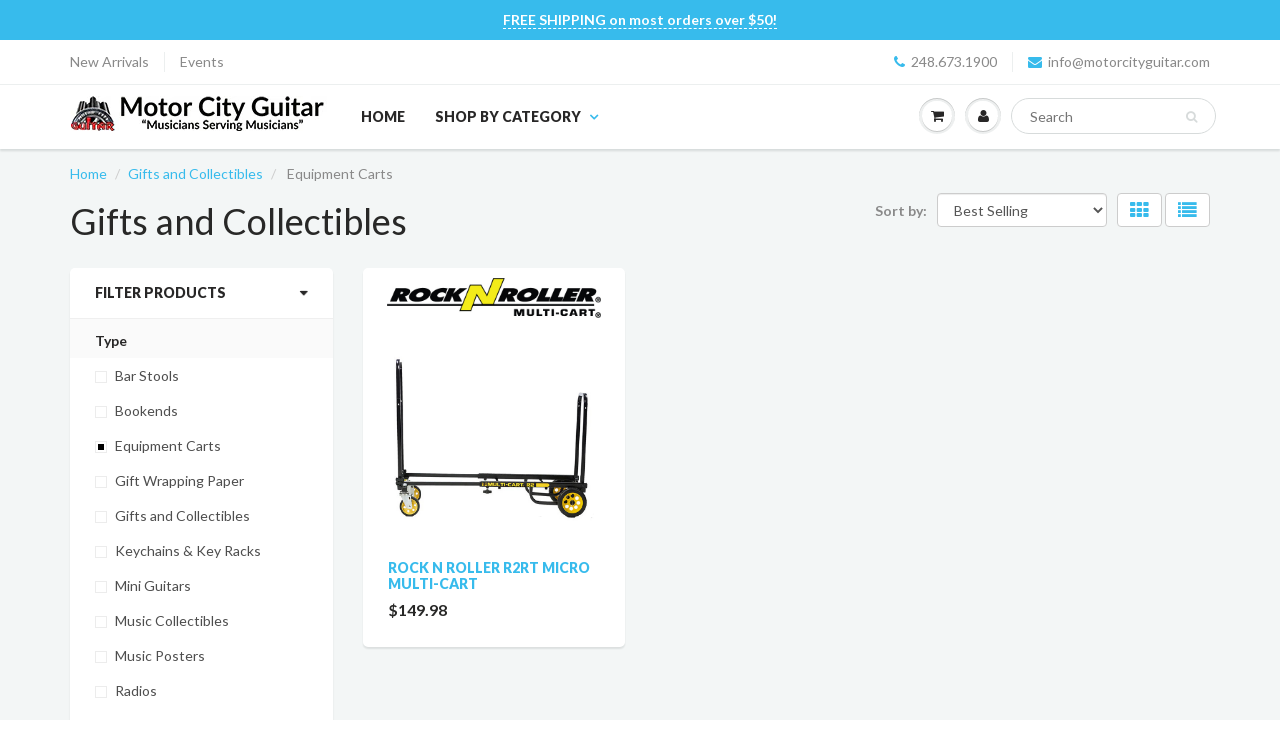

--- FILE ---
content_type: text/html; charset=utf-8
request_url: https://motorcityguitar.com/collections/gifts-and-collectibles/type_equipment-carts
body_size: 20970
content:
<!doctype html>
<html lang="en" class="noIE">
  <head>
    
<!-- Affirm -->
<script>
_affirm_config = {
   public_api_key:  "8H6388AJGSLF2AVT",
   script:          "https://cdn1.affirm.com/js/v2/affirm.js",
   session_id:      "YOUR_VISITOR_SESSION_ID"
};
(function(l,g,m,e,a,f,b){var d,c=l[m]||{},h=document.createElement(f),n=document.getElementsByTagName(f)[0],k=function(a,b,c){return function(){a[b]._.push([c,arguments])}};c[e]=k(c,e,"set");d=c[e];c[a]={};c[a]._=[];d._=[];c[a][b]=k(c,a,b);a=0;for(b="set add save post open empty reset on off trigger ready setProduct".split(" ");a<b.length;a++)d[b[a]]=k(c,e,b[a]);a=0;for(b=["get","token","url","items"];a<b.length;a++)d[b[a]]=function(){};h.async=!0;h.src=g[f];n.parentNode.insertBefore(h,n);delete g[f];d(g);l[m]=c})(window,_affirm_config,"affirm","checkout","ui","script","ready");
// Use your live public API Key and https://cdn1.affirm.com/js/v2/affirm.js script to point to Affirm production environment.
</script>
<!-- End Affirm -->
    
<!-- "snippets/limespot.liquid" was not rendered, the associated app was uninstalled -->

    <!-- Basic page needs ================================================== -->
    <meta charset="utf-8">
    <meta name="viewport" content="width=device-width, initial-scale=1, maximum-scale=1">

    <!-- Title and description ================================================== -->
    <title>
      Gifts and Collectibles &ndash; Tagged &quot;Type_Equipment Carts&quot; &ndash; Motor City Guitar
    </title>

    

    <!-- Helpers ================================================== -->
    
  <meta property="og:type" content="website">
  <meta property="og:title" content="Gifts and Collectibles">
  


  <meta property="og:url" content="https://motorcityguitar.com/collections/gifts-and-collectibles/type_equipment-carts">
  <meta property="og:site_name" content="Motor City Guitar">



  <meta name="twitter:site" content="@motorcityguitar">

<meta name="twitter:card" content="summary">

    <link rel="canonical" href="https://motorcityguitar.com/collections/gifts-and-collectibles/type_equipment-carts">
    <meta name="viewport" content="width=device-width,initial-scale=1">
    <meta name="theme-color" content="#37bbec">

    
    <link rel="shortcut icon" href="//motorcityguitar.com/cdn/shop/t/25/assets/favicon.png?7389" type="image/png" />
    
    <link href="//motorcityguitar.com/cdn/shop/t/25/assets/apps.css?v=116133295944123362841660679213" rel="stylesheet" type="text/css" media="all" />
    <link href="//motorcityguitar.com/cdn/shop/t/25/assets/style.css?v=43918803471089633781660679213" rel="stylesheet" type="text/css" media="all" />
    <link href="//motorcityguitar.com/cdn/shop/t/25/assets/flexslider.css?v=47456693941437779171660679213" rel="stylesheet" type="text/css" media="all" />
    <link href="//motorcityguitar.com/cdn/shop/t/25/assets/flexslider-product.css?v=151587964739301660361660679213" rel="stylesheet" type="text/css" media="all" />
    
    <link rel="stylesheet" type="text/css" href="//fonts.googleapis.com/css?family=Lato:300,400,700,900">
    
    

    <!-- Header hook for plugins ================================================== -->
    <script>window.performance && window.performance.mark && window.performance.mark('shopify.content_for_header.start');</script><meta id="shopify-digital-wallet" name="shopify-digital-wallet" content="/20157205/digital_wallets/dialog">
<meta name="shopify-checkout-api-token" content="13f0c3362dbb89f3a4a1c5346854c9c8">
<meta id="in-context-paypal-metadata" data-shop-id="20157205" data-venmo-supported="false" data-environment="production" data-locale="en_US" data-paypal-v4="true" data-currency="USD">
<link rel="alternate" type="application/atom+xml" title="Feed" href="/collections/gifts-and-collectibles/type_equipment-carts.atom" />
<link rel="alternate" type="application/json+oembed" href="https://motorcityguitar.com/collections/gifts-and-collectibles/type_equipment-carts.oembed">
<script async="async" src="/checkouts/internal/preloads.js?locale=en-US"></script>
<link rel="preconnect" href="https://shop.app" crossorigin="anonymous">
<script async="async" src="https://shop.app/checkouts/internal/preloads.js?locale=en-US&shop_id=20157205" crossorigin="anonymous"></script>
<script id="apple-pay-shop-capabilities" type="application/json">{"shopId":20157205,"countryCode":"US","currencyCode":"USD","merchantCapabilities":["supports3DS"],"merchantId":"gid:\/\/shopify\/Shop\/20157205","merchantName":"Motor City Guitar","requiredBillingContactFields":["postalAddress","email"],"requiredShippingContactFields":["postalAddress","email"],"shippingType":"shipping","supportedNetworks":["visa","masterCard","amex","discover","elo","jcb"],"total":{"type":"pending","label":"Motor City Guitar","amount":"1.00"},"shopifyPaymentsEnabled":true,"supportsSubscriptions":true}</script>
<script id="shopify-features" type="application/json">{"accessToken":"13f0c3362dbb89f3a4a1c5346854c9c8","betas":["rich-media-storefront-analytics"],"domain":"motorcityguitar.com","predictiveSearch":true,"shopId":20157205,"locale":"en"}</script>
<script>var Shopify = Shopify || {};
Shopify.shop = "motor-city-guitar.myshopify.com";
Shopify.locale = "en";
Shopify.currency = {"active":"USD","rate":"1.0"};
Shopify.country = "US";
Shopify.theme = {"name":"ShowTime 5.0.6(MHT-dev) Aug 16","id":121470222402,"schema_name":"ShowTime","schema_version":"5.0.6","theme_store_id":null,"role":"main"};
Shopify.theme.handle = "null";
Shopify.theme.style = {"id":null,"handle":null};
Shopify.cdnHost = "motorcityguitar.com/cdn";
Shopify.routes = Shopify.routes || {};
Shopify.routes.root = "/";</script>
<script type="module">!function(o){(o.Shopify=o.Shopify||{}).modules=!0}(window);</script>
<script>!function(o){function n(){var o=[];function n(){o.push(Array.prototype.slice.apply(arguments))}return n.q=o,n}var t=o.Shopify=o.Shopify||{};t.loadFeatures=n(),t.autoloadFeatures=n()}(window);</script>
<script>
  window.ShopifyPay = window.ShopifyPay || {};
  window.ShopifyPay.apiHost = "shop.app\/pay";
  window.ShopifyPay.redirectState = null;
</script>
<script id="shop-js-analytics" type="application/json">{"pageType":"collection"}</script>
<script defer="defer" async type="module" src="//motorcityguitar.com/cdn/shopifycloud/shop-js/modules/v2/client.init-shop-cart-sync_C5BV16lS.en.esm.js"></script>
<script defer="defer" async type="module" src="//motorcityguitar.com/cdn/shopifycloud/shop-js/modules/v2/chunk.common_CygWptCX.esm.js"></script>
<script type="module">
  await import("//motorcityguitar.com/cdn/shopifycloud/shop-js/modules/v2/client.init-shop-cart-sync_C5BV16lS.en.esm.js");
await import("//motorcityguitar.com/cdn/shopifycloud/shop-js/modules/v2/chunk.common_CygWptCX.esm.js");

  window.Shopify.SignInWithShop?.initShopCartSync?.({"fedCMEnabled":true,"windoidEnabled":true});

</script>
<script>
  window.Shopify = window.Shopify || {};
  if (!window.Shopify.featureAssets) window.Shopify.featureAssets = {};
  window.Shopify.featureAssets['shop-js'] = {"shop-cart-sync":["modules/v2/client.shop-cart-sync_ZFArdW7E.en.esm.js","modules/v2/chunk.common_CygWptCX.esm.js"],"init-fed-cm":["modules/v2/client.init-fed-cm_CmiC4vf6.en.esm.js","modules/v2/chunk.common_CygWptCX.esm.js"],"shop-button":["modules/v2/client.shop-button_tlx5R9nI.en.esm.js","modules/v2/chunk.common_CygWptCX.esm.js"],"shop-cash-offers":["modules/v2/client.shop-cash-offers_DOA2yAJr.en.esm.js","modules/v2/chunk.common_CygWptCX.esm.js","modules/v2/chunk.modal_D71HUcav.esm.js"],"init-windoid":["modules/v2/client.init-windoid_sURxWdc1.en.esm.js","modules/v2/chunk.common_CygWptCX.esm.js"],"shop-toast-manager":["modules/v2/client.shop-toast-manager_ClPi3nE9.en.esm.js","modules/v2/chunk.common_CygWptCX.esm.js"],"init-shop-email-lookup-coordinator":["modules/v2/client.init-shop-email-lookup-coordinator_B8hsDcYM.en.esm.js","modules/v2/chunk.common_CygWptCX.esm.js"],"init-shop-cart-sync":["modules/v2/client.init-shop-cart-sync_C5BV16lS.en.esm.js","modules/v2/chunk.common_CygWptCX.esm.js"],"avatar":["modules/v2/client.avatar_BTnouDA3.en.esm.js"],"pay-button":["modules/v2/client.pay-button_FdsNuTd3.en.esm.js","modules/v2/chunk.common_CygWptCX.esm.js"],"init-customer-accounts":["modules/v2/client.init-customer-accounts_DxDtT_ad.en.esm.js","modules/v2/client.shop-login-button_C5VAVYt1.en.esm.js","modules/v2/chunk.common_CygWptCX.esm.js","modules/v2/chunk.modal_D71HUcav.esm.js"],"init-shop-for-new-customer-accounts":["modules/v2/client.init-shop-for-new-customer-accounts_ChsxoAhi.en.esm.js","modules/v2/client.shop-login-button_C5VAVYt1.en.esm.js","modules/v2/chunk.common_CygWptCX.esm.js","modules/v2/chunk.modal_D71HUcav.esm.js"],"shop-login-button":["modules/v2/client.shop-login-button_C5VAVYt1.en.esm.js","modules/v2/chunk.common_CygWptCX.esm.js","modules/v2/chunk.modal_D71HUcav.esm.js"],"init-customer-accounts-sign-up":["modules/v2/client.init-customer-accounts-sign-up_CPSyQ0Tj.en.esm.js","modules/v2/client.shop-login-button_C5VAVYt1.en.esm.js","modules/v2/chunk.common_CygWptCX.esm.js","modules/v2/chunk.modal_D71HUcav.esm.js"],"shop-follow-button":["modules/v2/client.shop-follow-button_Cva4Ekp9.en.esm.js","modules/v2/chunk.common_CygWptCX.esm.js","modules/v2/chunk.modal_D71HUcav.esm.js"],"checkout-modal":["modules/v2/client.checkout-modal_BPM8l0SH.en.esm.js","modules/v2/chunk.common_CygWptCX.esm.js","modules/v2/chunk.modal_D71HUcav.esm.js"],"lead-capture":["modules/v2/client.lead-capture_Bi8yE_yS.en.esm.js","modules/v2/chunk.common_CygWptCX.esm.js","modules/v2/chunk.modal_D71HUcav.esm.js"],"shop-login":["modules/v2/client.shop-login_D6lNrXab.en.esm.js","modules/v2/chunk.common_CygWptCX.esm.js","modules/v2/chunk.modal_D71HUcav.esm.js"],"payment-terms":["modules/v2/client.payment-terms_CZxnsJam.en.esm.js","modules/v2/chunk.common_CygWptCX.esm.js","modules/v2/chunk.modal_D71HUcav.esm.js"]};
</script>
<script>(function() {
  var isLoaded = false;
  function asyncLoad() {
    if (isLoaded) return;
    isLoaded = true;
    var urls = ["https:\/\/chimpstatic.com\/mcjs-connected\/js\/users\/f9303778f1c195f0d76015363\/f8718691be5d0c0f154a2a619.js?shop=motor-city-guitar.myshopify.com"];
    for (var i = 0; i < urls.length; i++) {
      var s = document.createElement('script');
      s.type = 'text/javascript';
      s.async = true;
      s.src = urls[i];
      var x = document.getElementsByTagName('script')[0];
      x.parentNode.insertBefore(s, x);
    }
  };
  if(window.attachEvent) {
    window.attachEvent('onload', asyncLoad);
  } else {
    window.addEventListener('load', asyncLoad, false);
  }
})();</script>
<script id="__st">var __st={"a":20157205,"offset":-18000,"reqid":"e3341c86-9ca3-44ea-aada-2d3ce2b77ec4-1768804227","pageurl":"motorcityguitar.com\/collections\/gifts-and-collectibles\/type_equipment-carts","u":"6c2ab442a6df","p":"collection","rtyp":"collection","rid":439352334};</script>
<script>window.ShopifyPaypalV4VisibilityTracking = true;</script>
<script id="captcha-bootstrap">!function(){'use strict';const t='contact',e='account',n='new_comment',o=[[t,t],['blogs',n],['comments',n],[t,'customer']],c=[[e,'customer_login'],[e,'guest_login'],[e,'recover_customer_password'],[e,'create_customer']],r=t=>t.map((([t,e])=>`form[action*='/${t}']:not([data-nocaptcha='true']) input[name='form_type'][value='${e}']`)).join(','),a=t=>()=>t?[...document.querySelectorAll(t)].map((t=>t.form)):[];function s(){const t=[...o],e=r(t);return a(e)}const i='password',u='form_key',d=['recaptcha-v3-token','g-recaptcha-response','h-captcha-response',i],f=()=>{try{return window.sessionStorage}catch{return}},m='__shopify_v',_=t=>t.elements[u];function p(t,e,n=!1){try{const o=window.sessionStorage,c=JSON.parse(o.getItem(e)),{data:r}=function(t){const{data:e,action:n}=t;return t[m]||n?{data:e,action:n}:{data:t,action:n}}(c);for(const[e,n]of Object.entries(r))t.elements[e]&&(t.elements[e].value=n);n&&o.removeItem(e)}catch(o){console.error('form repopulation failed',{error:o})}}const l='form_type',E='cptcha';function T(t){t.dataset[E]=!0}const w=window,h=w.document,L='Shopify',v='ce_forms',y='captcha';let A=!1;((t,e)=>{const n=(g='f06e6c50-85a8-45c8-87d0-21a2b65856fe',I='https://cdn.shopify.com/shopifycloud/storefront-forms-hcaptcha/ce_storefront_forms_captcha_hcaptcha.v1.5.2.iife.js',D={infoText:'Protected by hCaptcha',privacyText:'Privacy',termsText:'Terms'},(t,e,n)=>{const o=w[L][v],c=o.bindForm;if(c)return c(t,g,e,D).then(n);var r;o.q.push([[t,g,e,D],n]),r=I,A||(h.body.append(Object.assign(h.createElement('script'),{id:'captcha-provider',async:!0,src:r})),A=!0)});var g,I,D;w[L]=w[L]||{},w[L][v]=w[L][v]||{},w[L][v].q=[],w[L][y]=w[L][y]||{},w[L][y].protect=function(t,e){n(t,void 0,e),T(t)},Object.freeze(w[L][y]),function(t,e,n,w,h,L){const[v,y,A,g]=function(t,e,n){const i=e?o:[],u=t?c:[],d=[...i,...u],f=r(d),m=r(i),_=r(d.filter((([t,e])=>n.includes(e))));return[a(f),a(m),a(_),s()]}(w,h,L),I=t=>{const e=t.target;return e instanceof HTMLFormElement?e:e&&e.form},D=t=>v().includes(t);t.addEventListener('submit',(t=>{const e=I(t);if(!e)return;const n=D(e)&&!e.dataset.hcaptchaBound&&!e.dataset.recaptchaBound,o=_(e),c=g().includes(e)&&(!o||!o.value);(n||c)&&t.preventDefault(),c&&!n&&(function(t){try{if(!f())return;!function(t){const e=f();if(!e)return;const n=_(t);if(!n)return;const o=n.value;o&&e.removeItem(o)}(t);const e=Array.from(Array(32),(()=>Math.random().toString(36)[2])).join('');!function(t,e){_(t)||t.append(Object.assign(document.createElement('input'),{type:'hidden',name:u})),t.elements[u].value=e}(t,e),function(t,e){const n=f();if(!n)return;const o=[...t.querySelectorAll(`input[type='${i}']`)].map((({name:t})=>t)),c=[...d,...o],r={};for(const[a,s]of new FormData(t).entries())c.includes(a)||(r[a]=s);n.setItem(e,JSON.stringify({[m]:1,action:t.action,data:r}))}(t,e)}catch(e){console.error('failed to persist form',e)}}(e),e.submit())}));const S=(t,e)=>{t&&!t.dataset[E]&&(n(t,e.some((e=>e===t))),T(t))};for(const o of['focusin','change'])t.addEventListener(o,(t=>{const e=I(t);D(e)&&S(e,y())}));const B=e.get('form_key'),M=e.get(l),P=B&&M;t.addEventListener('DOMContentLoaded',(()=>{const t=y();if(P)for(const e of t)e.elements[l].value===M&&p(e,B);[...new Set([...A(),...v().filter((t=>'true'===t.dataset.shopifyCaptcha))])].forEach((e=>S(e,t)))}))}(h,new URLSearchParams(w.location.search),n,t,e,['guest_login'])})(!0,!0)}();</script>
<script integrity="sha256-4kQ18oKyAcykRKYeNunJcIwy7WH5gtpwJnB7kiuLZ1E=" data-source-attribution="shopify.loadfeatures" defer="defer" src="//motorcityguitar.com/cdn/shopifycloud/storefront/assets/storefront/load_feature-a0a9edcb.js" crossorigin="anonymous"></script>
<script crossorigin="anonymous" defer="defer" src="//motorcityguitar.com/cdn/shopifycloud/storefront/assets/shopify_pay/storefront-65b4c6d7.js?v=20250812"></script>
<script data-source-attribution="shopify.dynamic_checkout.dynamic.init">var Shopify=Shopify||{};Shopify.PaymentButton=Shopify.PaymentButton||{isStorefrontPortableWallets:!0,init:function(){window.Shopify.PaymentButton.init=function(){};var t=document.createElement("script");t.src="https://motorcityguitar.com/cdn/shopifycloud/portable-wallets/latest/portable-wallets.en.js",t.type="module",document.head.appendChild(t)}};
</script>
<script data-source-attribution="shopify.dynamic_checkout.buyer_consent">
  function portableWalletsHideBuyerConsent(e){var t=document.getElementById("shopify-buyer-consent"),n=document.getElementById("shopify-subscription-policy-button");t&&n&&(t.classList.add("hidden"),t.setAttribute("aria-hidden","true"),n.removeEventListener("click",e))}function portableWalletsShowBuyerConsent(e){var t=document.getElementById("shopify-buyer-consent"),n=document.getElementById("shopify-subscription-policy-button");t&&n&&(t.classList.remove("hidden"),t.removeAttribute("aria-hidden"),n.addEventListener("click",e))}window.Shopify?.PaymentButton&&(window.Shopify.PaymentButton.hideBuyerConsent=portableWalletsHideBuyerConsent,window.Shopify.PaymentButton.showBuyerConsent=portableWalletsShowBuyerConsent);
</script>
<script data-source-attribution="shopify.dynamic_checkout.cart.bootstrap">document.addEventListener("DOMContentLoaded",(function(){function t(){return document.querySelector("shopify-accelerated-checkout-cart, shopify-accelerated-checkout")}if(t())Shopify.PaymentButton.init();else{new MutationObserver((function(e,n){t()&&(Shopify.PaymentButton.init(),n.disconnect())})).observe(document.body,{childList:!0,subtree:!0})}}));
</script>
<link id="shopify-accelerated-checkout-styles" rel="stylesheet" media="screen" href="https://motorcityguitar.com/cdn/shopifycloud/portable-wallets/latest/accelerated-checkout-backwards-compat.css" crossorigin="anonymous">
<style id="shopify-accelerated-checkout-cart">
        #shopify-buyer-consent {
  margin-top: 1em;
  display: inline-block;
  width: 100%;
}

#shopify-buyer-consent.hidden {
  display: none;
}

#shopify-subscription-policy-button {
  background: none;
  border: none;
  padding: 0;
  text-decoration: underline;
  font-size: inherit;
  cursor: pointer;
}

#shopify-subscription-policy-button::before {
  box-shadow: none;
}

      </style>

<script>window.performance && window.performance.mark && window.performance.mark('shopify.content_for_header.end');</script>

    <!--[if lt IE 9]>
    <script src="//html5shiv.googlecode.com/svn/trunk/html5.js" type="text/javascript"></script>
    <![endif]-->

    

    <script src="//motorcityguitar.com/cdn/shop/t/25/assets/jquery.js?v=105778841822381192391660679195" type="text/javascript"></script>
    
    
    <!-- Theme Global App JS ================================================== -->
    <script>
      var app = app || {
        data:{
          template:"collection",
          money_format: "${{amount}}"
        }
      }
    </script>
  <!-- BEGIN app block: shopify://apps/square-instagram-feed/blocks/app-embed/8c9f3786-8bb5-488d-a397-b1285ed978df --><link rel="preconnect" href="https://appsolve.io/" /><link rel="preconnect" href="https://cdn-sf.vitals.app/" /><script data-ver="58" id="vtlsAebData" class="notranslate">window.vtlsLiquidData = window.vtlsLiquidData || {};window.vtlsLiquidData.buildId = 56228;

window.vtlsLiquidData.apiHosts = {
	...window.vtlsLiquidData.apiHosts,
	"4": "https://insta-feed-gallery.sqa-api.com"
};
	window.vtlsLiquidData.moduleSettings = {
		...window.vtlsLiquidData.moduleSettings,
		48: {"469":true,"491":true,"588":true,"595":false,"603":"","605":"","606":"","781":true,"783":1,"876":0,"1076":true,"1105":0,"1198":false},
		
		47: {"392":"MCG Instagram Feed","393":"Follow us on Instagram for info on New Gear Arrivals, Special Events \u0026 More!","394":"grid","396":0,"397":12,"399":"000000","400":"000000","401":"454545","402":"Follow","403":3,"591":true,"861":"ffffff","862":"222222","918":true,"950":true,"961":0,"962":12,"963":4,"964":4,"965":3,"966":3,"967":12,"968":12,"969":5,"970":3,"971":1600,"972":false,"973":2,"974":2,"1000":"","1082":"{\"title\":{\"traits\":{\"fontSize\":{\"default\":\"36px\"}}},\"subtitle\":{\"traits\":{\"fontSize\":{\"default\":\"24px\"}}}}"},
		
	}

window.vtlsLiquidData.shopThemeName = "ShowTime";window.vtlsLiquidData.settingTranslation = {"47":{"392":{"en":"MCG Instagram Feed"},"393":{"en":"Follow us on Instagram for info on New Gear Arrivals, Special Events \u0026 More!"},"402":{"en":"Follow"}}};window.vtlsLiquidData.shopSettings={};window.vtlsLiquidData.shopSettings.cartType="modal";window.vtlsLiquidData.shopInfo={id:20157205,domain:"motorcityguitar.com",shopifyDomain:"motor-city-guitar.myshopify.com",primaryLocaleIsoCode: "en",defaultCurrency:"USD",enabledCurrencies:["USD"],moneyFormat:"${{amount}}",moneyWithCurrencyFormat:"${{amount}} USD",appId:"4",appName:"Instagram Feed Gallery",};window.vtlsLiquidData.acceptedScopes = {};window.vtlsLiquidData.cacheKeys = [1768583135,1768583661,1768583135,1768583661,1768583135,1768784270,1768583136,1768583136 ];</script><script id="vtlsAebDynamicFunctions" class="notranslate">window.vtlsLiquidData = window.vtlsLiquidData || {};window.vtlsLiquidData.dynamicFunctions = ({$,vitalsGet,vitalsSet,VITALS_GET_$_DESCRIPTION,VITALS_GET_$_END_SECTION,VITALS_GET_$_ATC_FORM,VITALS_GET_$_ATC_BUTTON,submit_button,form_add_to_cart,cartItemVariantId,VITALS_EVENT_CART_UPDATED,VITALS_EVENT_DISCOUNTS_LOADED,VITALS_EVENT_PRICES_UPDATED,VITALS_EVENT_RENDER_CAROUSEL_STARS,VITALS_EVENT_RENDER_COLLECTION_STARS,VITALS_EVENT_SMART_BAR_RENDERED,VITALS_EVENT_SMART_BAR_CLOSED,VITALS_EVENT_TABS_RENDERED,VITALS_EVENT_VARIANT_CHANGED,VITALS_EVENT_ATC_BUTTON_FOUND,VITALS_IS_MOBILE,VITALS_PAGE_TYPE,VITALS_APPEND_CSS,VITALS_HOOK__CAN_EXECUTE_CHECKOUT,VITALS_HOOK__GET_CUSTOM_CHECKOUT_URL_PARAMETERS,VITALS_HOOK__GET_CUSTOM_VARIANT_SELECTOR,VITALS_HOOK__GET_IMAGES_DEFAULT_SIZE,VITALS_HOOK__ON_CLICK_CHECKOUT_BUTTON,VITALS_HOOK__DONT_ACCELERATE_CHECKOUT,VITALS_HOOK__ON_ATC_STAY_ON_THE_SAME_PAGE,VITALS_HOOK__CAN_EXECUTE_ATC,VITALS_FLAG__IGNORE_VARIANT_ID_FROM_URL,VITALS_FLAG__UPDATE_ATC_BUTTON_REFERENCE,VITALS_FLAG__UPDATE_CART_ON_CHECKOUT,VITALS_FLAG__USE_CAPTURE_FOR_ATC_BUTTON,VITALS_FLAG__USE_FIRST_ATC_SPAN_FOR_PRE_ORDER,VITALS_FLAG__USE_HTML_FOR_STICKY_ATC_BUTTON,VITALS_FLAG__STOP_EXECUTION,VITALS_FLAG__USE_CUSTOM_COLLECTION_FILTER_DROPDOWN,VITALS_FLAG__PRE_ORDER_START_WITH_OBSERVER,VITALS_FLAG__PRE_ORDER_OBSERVER_DELAY,VITALS_FLAG__ON_CHECKOUT_CLICK_USE_CAPTURE_EVENT,handle,}) => {return {"147": {"location":"form","locator":"after"},"608": (html) => {
							if (vitalsGet('VITALS_PAGE_TYPE') === 'home')
{
$('#shopify-section-1601644677336').after('<div id="vitals-instagram-feed"></div>');
}
						},};};</script><script id="vtlsAebDocumentInjectors" class="notranslate">window.vtlsLiquidData = window.vtlsLiquidData || {};window.vtlsLiquidData.documentInjectors = ({$,vitalsGet,vitalsSet,VITALS_IS_MOBILE,VITALS_APPEND_CSS}) => {const documentInjectors = {};documentInjectors["12"]={};documentInjectors["12"]["d"]=[];documentInjectors["12"]["d"]["0"]={};documentInjectors["12"]["d"]["0"]["a"]=[];documentInjectors["12"]["d"]["0"]["s"]="form[action*=\"\/cart\/add\"]:visible:not([id*=\"product-form-installment\"]):not([id*=\"product-installment-form\"]):not(.vtls-exclude-atc-injector *)";documentInjectors["2"]={};documentInjectors["2"]["d"]=[];documentInjectors["2"]["d"]["0"]={};documentInjectors["2"]["d"]["0"]["a"]={"l":"after"};documentInjectors["2"]["d"]["0"]["s"]="#content \u003e .container \u003e .pro_main_c";documentInjectors["11"]={};documentInjectors["11"]["d"]=[];documentInjectors["11"]["d"]["0"]={};documentInjectors["11"]["d"]["0"]["a"]={"ctx":"inside","last":false};documentInjectors["11"]["d"]["0"]["s"]="[name=\"add\"]:not(.swym-button)";documentInjectors["1"]={};documentInjectors["1"]["d"]=[];documentInjectors["1"]["d"]["0"]={};documentInjectors["1"]["d"]["0"]["a"]=null;documentInjectors["1"]["d"]["0"]["s"]="div[itemprop=\"description\"]";documentInjectors["7"]={};documentInjectors["7"]["d"]=[];documentInjectors["7"]["d"]["0"]={};documentInjectors["7"]["d"]["0"]["a"]=null;documentInjectors["7"]["d"]["0"]["s"]="#shopify-section-footer";return documentInjectors;};</script><script id="vtlsAebBundle" src="https://cdn-sf.vitals.app/assets/js/bundle-cc4514bb83964b47b6f38a4189983362.js" async></script>

<!-- END app block --><link href="https://monorail-edge.shopifysvc.com" rel="dns-prefetch">
<script>(function(){if ("sendBeacon" in navigator && "performance" in window) {try {var session_token_from_headers = performance.getEntriesByType('navigation')[0].serverTiming.find(x => x.name == '_s').description;} catch {var session_token_from_headers = undefined;}var session_cookie_matches = document.cookie.match(/_shopify_s=([^;]*)/);var session_token_from_cookie = session_cookie_matches && session_cookie_matches.length === 2 ? session_cookie_matches[1] : "";var session_token = session_token_from_headers || session_token_from_cookie || "";function handle_abandonment_event(e) {var entries = performance.getEntries().filter(function(entry) {return /monorail-edge.shopifysvc.com/.test(entry.name);});if (!window.abandonment_tracked && entries.length === 0) {window.abandonment_tracked = true;var currentMs = Date.now();var navigation_start = performance.timing.navigationStart;var payload = {shop_id: 20157205,url: window.location.href,navigation_start,duration: currentMs - navigation_start,session_token,page_type: "collection"};window.navigator.sendBeacon("https://monorail-edge.shopifysvc.com/v1/produce", JSON.stringify({schema_id: "online_store_buyer_site_abandonment/1.1",payload: payload,metadata: {event_created_at_ms: currentMs,event_sent_at_ms: currentMs}}));}}window.addEventListener('pagehide', handle_abandonment_event);}}());</script>
<script id="web-pixels-manager-setup">(function e(e,d,r,n,o){if(void 0===o&&(o={}),!Boolean(null===(a=null===(i=window.Shopify)||void 0===i?void 0:i.analytics)||void 0===a?void 0:a.replayQueue)){var i,a;window.Shopify=window.Shopify||{};var t=window.Shopify;t.analytics=t.analytics||{};var s=t.analytics;s.replayQueue=[],s.publish=function(e,d,r){return s.replayQueue.push([e,d,r]),!0};try{self.performance.mark("wpm:start")}catch(e){}var l=function(){var e={modern:/Edge?\/(1{2}[4-9]|1[2-9]\d|[2-9]\d{2}|\d{4,})\.\d+(\.\d+|)|Firefox\/(1{2}[4-9]|1[2-9]\d|[2-9]\d{2}|\d{4,})\.\d+(\.\d+|)|Chrom(ium|e)\/(9{2}|\d{3,})\.\d+(\.\d+|)|(Maci|X1{2}).+ Version\/(15\.\d+|(1[6-9]|[2-9]\d|\d{3,})\.\d+)([,.]\d+|)( \(\w+\)|)( Mobile\/\w+|) Safari\/|Chrome.+OPR\/(9{2}|\d{3,})\.\d+\.\d+|(CPU[ +]OS|iPhone[ +]OS|CPU[ +]iPhone|CPU IPhone OS|CPU iPad OS)[ +]+(15[._]\d+|(1[6-9]|[2-9]\d|\d{3,})[._]\d+)([._]\d+|)|Android:?[ /-](13[3-9]|1[4-9]\d|[2-9]\d{2}|\d{4,})(\.\d+|)(\.\d+|)|Android.+Firefox\/(13[5-9]|1[4-9]\d|[2-9]\d{2}|\d{4,})\.\d+(\.\d+|)|Android.+Chrom(ium|e)\/(13[3-9]|1[4-9]\d|[2-9]\d{2}|\d{4,})\.\d+(\.\d+|)|SamsungBrowser\/([2-9]\d|\d{3,})\.\d+/,legacy:/Edge?\/(1[6-9]|[2-9]\d|\d{3,})\.\d+(\.\d+|)|Firefox\/(5[4-9]|[6-9]\d|\d{3,})\.\d+(\.\d+|)|Chrom(ium|e)\/(5[1-9]|[6-9]\d|\d{3,})\.\d+(\.\d+|)([\d.]+$|.*Safari\/(?![\d.]+ Edge\/[\d.]+$))|(Maci|X1{2}).+ Version\/(10\.\d+|(1[1-9]|[2-9]\d|\d{3,})\.\d+)([,.]\d+|)( \(\w+\)|)( Mobile\/\w+|) Safari\/|Chrome.+OPR\/(3[89]|[4-9]\d|\d{3,})\.\d+\.\d+|(CPU[ +]OS|iPhone[ +]OS|CPU[ +]iPhone|CPU IPhone OS|CPU iPad OS)[ +]+(10[._]\d+|(1[1-9]|[2-9]\d|\d{3,})[._]\d+)([._]\d+|)|Android:?[ /-](13[3-9]|1[4-9]\d|[2-9]\d{2}|\d{4,})(\.\d+|)(\.\d+|)|Mobile Safari.+OPR\/([89]\d|\d{3,})\.\d+\.\d+|Android.+Firefox\/(13[5-9]|1[4-9]\d|[2-9]\d{2}|\d{4,})\.\d+(\.\d+|)|Android.+Chrom(ium|e)\/(13[3-9]|1[4-9]\d|[2-9]\d{2}|\d{4,})\.\d+(\.\d+|)|Android.+(UC? ?Browser|UCWEB|U3)[ /]?(15\.([5-9]|\d{2,})|(1[6-9]|[2-9]\d|\d{3,})\.\d+)\.\d+|SamsungBrowser\/(5\.\d+|([6-9]|\d{2,})\.\d+)|Android.+MQ{2}Browser\/(14(\.(9|\d{2,})|)|(1[5-9]|[2-9]\d|\d{3,})(\.\d+|))(\.\d+|)|K[Aa][Ii]OS\/(3\.\d+|([4-9]|\d{2,})\.\d+)(\.\d+|)/},d=e.modern,r=e.legacy,n=navigator.userAgent;return n.match(d)?"modern":n.match(r)?"legacy":"unknown"}(),u="modern"===l?"modern":"legacy",c=(null!=n?n:{modern:"",legacy:""})[u],f=function(e){return[e.baseUrl,"/wpm","/b",e.hashVersion,"modern"===e.buildTarget?"m":"l",".js"].join("")}({baseUrl:d,hashVersion:r,buildTarget:u}),m=function(e){var d=e.version,r=e.bundleTarget,n=e.surface,o=e.pageUrl,i=e.monorailEndpoint;return{emit:function(e){var a=e.status,t=e.errorMsg,s=(new Date).getTime(),l=JSON.stringify({metadata:{event_sent_at_ms:s},events:[{schema_id:"web_pixels_manager_load/3.1",payload:{version:d,bundle_target:r,page_url:o,status:a,surface:n,error_msg:t},metadata:{event_created_at_ms:s}}]});if(!i)return console&&console.warn&&console.warn("[Web Pixels Manager] No Monorail endpoint provided, skipping logging."),!1;try{return self.navigator.sendBeacon.bind(self.navigator)(i,l)}catch(e){}var u=new XMLHttpRequest;try{return u.open("POST",i,!0),u.setRequestHeader("Content-Type","text/plain"),u.send(l),!0}catch(e){return console&&console.warn&&console.warn("[Web Pixels Manager] Got an unhandled error while logging to Monorail."),!1}}}}({version:r,bundleTarget:l,surface:e.surface,pageUrl:self.location.href,monorailEndpoint:e.monorailEndpoint});try{o.browserTarget=l,function(e){var d=e.src,r=e.async,n=void 0===r||r,o=e.onload,i=e.onerror,a=e.sri,t=e.scriptDataAttributes,s=void 0===t?{}:t,l=document.createElement("script"),u=document.querySelector("head"),c=document.querySelector("body");if(l.async=n,l.src=d,a&&(l.integrity=a,l.crossOrigin="anonymous"),s)for(var f in s)if(Object.prototype.hasOwnProperty.call(s,f))try{l.dataset[f]=s[f]}catch(e){}if(o&&l.addEventListener("load",o),i&&l.addEventListener("error",i),u)u.appendChild(l);else{if(!c)throw new Error("Did not find a head or body element to append the script");c.appendChild(l)}}({src:f,async:!0,onload:function(){if(!function(){var e,d;return Boolean(null===(d=null===(e=window.Shopify)||void 0===e?void 0:e.analytics)||void 0===d?void 0:d.initialized)}()){var d=window.webPixelsManager.init(e)||void 0;if(d){var r=window.Shopify.analytics;r.replayQueue.forEach((function(e){var r=e[0],n=e[1],o=e[2];d.publishCustomEvent(r,n,o)})),r.replayQueue=[],r.publish=d.publishCustomEvent,r.visitor=d.visitor,r.initialized=!0}}},onerror:function(){return m.emit({status:"failed",errorMsg:"".concat(f," has failed to load")})},sri:function(e){var d=/^sha384-[A-Za-z0-9+/=]+$/;return"string"==typeof e&&d.test(e)}(c)?c:"",scriptDataAttributes:o}),m.emit({status:"loading"})}catch(e){m.emit({status:"failed",errorMsg:(null==e?void 0:e.message)||"Unknown error"})}}})({shopId: 20157205,storefrontBaseUrl: "https://motorcityguitar.com",extensionsBaseUrl: "https://extensions.shopifycdn.com/cdn/shopifycloud/web-pixels-manager",monorailEndpoint: "https://monorail-edge.shopifysvc.com/unstable/produce_batch",surface: "storefront-renderer",enabledBetaFlags: ["2dca8a86"],webPixelsConfigList: [{"id":"shopify-app-pixel","configuration":"{}","eventPayloadVersion":"v1","runtimeContext":"STRICT","scriptVersion":"0450","apiClientId":"shopify-pixel","type":"APP","privacyPurposes":["ANALYTICS","MARKETING"]},{"id":"shopify-custom-pixel","eventPayloadVersion":"v1","runtimeContext":"LAX","scriptVersion":"0450","apiClientId":"shopify-pixel","type":"CUSTOM","privacyPurposes":["ANALYTICS","MARKETING"]}],isMerchantRequest: false,initData: {"shop":{"name":"Motor City Guitar","paymentSettings":{"currencyCode":"USD"},"myshopifyDomain":"motor-city-guitar.myshopify.com","countryCode":"US","storefrontUrl":"https:\/\/motorcityguitar.com"},"customer":null,"cart":null,"checkout":null,"productVariants":[],"purchasingCompany":null},},"https://motorcityguitar.com/cdn","fcfee988w5aeb613cpc8e4bc33m6693e112",{"modern":"","legacy":""},{"shopId":"20157205","storefrontBaseUrl":"https:\/\/motorcityguitar.com","extensionBaseUrl":"https:\/\/extensions.shopifycdn.com\/cdn\/shopifycloud\/web-pixels-manager","surface":"storefront-renderer","enabledBetaFlags":"[\"2dca8a86\"]","isMerchantRequest":"false","hashVersion":"fcfee988w5aeb613cpc8e4bc33m6693e112","publish":"custom","events":"[[\"page_viewed\",{}],[\"collection_viewed\",{\"collection\":{\"id\":\"439352334\",\"title\":\"Gifts and Collectibles\",\"productVariants\":[{\"price\":{\"amount\":149.98,\"currencyCode\":\"USD\"},\"product\":{\"title\":\"Rock N Roller R2RT Micro Multi-Cart\",\"vendor\":\"Rock N Roller\",\"id\":\"11355933454\",\"untranslatedTitle\":\"Rock N Roller R2RT Micro Multi-Cart\",\"url\":\"\/products\/rock-n-roller-r2rt-micro-multi-cart\",\"type\":\"Accessories\"},\"id\":\"45057816654\",\"image\":{\"src\":\"\/\/motorcityguitar.com\/cdn\/shop\/products\/RockRoller_R2RT_cart.jpg?v=1504718630\"},\"sku\":\"672485344841\",\"title\":\"Default Title\",\"untranslatedTitle\":\"Default Title\"}]}}]]"});</script><script>
  window.ShopifyAnalytics = window.ShopifyAnalytics || {};
  window.ShopifyAnalytics.meta = window.ShopifyAnalytics.meta || {};
  window.ShopifyAnalytics.meta.currency = 'USD';
  var meta = {"products":[{"id":11355933454,"gid":"gid:\/\/shopify\/Product\/11355933454","vendor":"Rock N Roller","type":"Accessories","handle":"rock-n-roller-r2rt-micro-multi-cart","variants":[{"id":45057816654,"price":14998,"name":"Rock N Roller R2RT Micro Multi-Cart","public_title":null,"sku":"672485344841"}],"remote":false}],"page":{"pageType":"collection","resourceType":"collection","resourceId":439352334,"requestId":"e3341c86-9ca3-44ea-aada-2d3ce2b77ec4-1768804227"}};
  for (var attr in meta) {
    window.ShopifyAnalytics.meta[attr] = meta[attr];
  }
</script>
<script class="analytics">
  (function () {
    var customDocumentWrite = function(content) {
      var jquery = null;

      if (window.jQuery) {
        jquery = window.jQuery;
      } else if (window.Checkout && window.Checkout.$) {
        jquery = window.Checkout.$;
      }

      if (jquery) {
        jquery('body').append(content);
      }
    };

    var hasLoggedConversion = function(token) {
      if (token) {
        return document.cookie.indexOf('loggedConversion=' + token) !== -1;
      }
      return false;
    }

    var setCookieIfConversion = function(token) {
      if (token) {
        var twoMonthsFromNow = new Date(Date.now());
        twoMonthsFromNow.setMonth(twoMonthsFromNow.getMonth() + 2);

        document.cookie = 'loggedConversion=' + token + '; expires=' + twoMonthsFromNow;
      }
    }

    var trekkie = window.ShopifyAnalytics.lib = window.trekkie = window.trekkie || [];
    if (trekkie.integrations) {
      return;
    }
    trekkie.methods = [
      'identify',
      'page',
      'ready',
      'track',
      'trackForm',
      'trackLink'
    ];
    trekkie.factory = function(method) {
      return function() {
        var args = Array.prototype.slice.call(arguments);
        args.unshift(method);
        trekkie.push(args);
        return trekkie;
      };
    };
    for (var i = 0; i < trekkie.methods.length; i++) {
      var key = trekkie.methods[i];
      trekkie[key] = trekkie.factory(key);
    }
    trekkie.load = function(config) {
      trekkie.config = config || {};
      trekkie.config.initialDocumentCookie = document.cookie;
      var first = document.getElementsByTagName('script')[0];
      var script = document.createElement('script');
      script.type = 'text/javascript';
      script.onerror = function(e) {
        var scriptFallback = document.createElement('script');
        scriptFallback.type = 'text/javascript';
        scriptFallback.onerror = function(error) {
                var Monorail = {
      produce: function produce(monorailDomain, schemaId, payload) {
        var currentMs = new Date().getTime();
        var event = {
          schema_id: schemaId,
          payload: payload,
          metadata: {
            event_created_at_ms: currentMs,
            event_sent_at_ms: currentMs
          }
        };
        return Monorail.sendRequest("https://" + monorailDomain + "/v1/produce", JSON.stringify(event));
      },
      sendRequest: function sendRequest(endpointUrl, payload) {
        // Try the sendBeacon API
        if (window && window.navigator && typeof window.navigator.sendBeacon === 'function' && typeof window.Blob === 'function' && !Monorail.isIos12()) {
          var blobData = new window.Blob([payload], {
            type: 'text/plain'
          });

          if (window.navigator.sendBeacon(endpointUrl, blobData)) {
            return true;
          } // sendBeacon was not successful

        } // XHR beacon

        var xhr = new XMLHttpRequest();

        try {
          xhr.open('POST', endpointUrl);
          xhr.setRequestHeader('Content-Type', 'text/plain');
          xhr.send(payload);
        } catch (e) {
          console.log(e);
        }

        return false;
      },
      isIos12: function isIos12() {
        return window.navigator.userAgent.lastIndexOf('iPhone; CPU iPhone OS 12_') !== -1 || window.navigator.userAgent.lastIndexOf('iPad; CPU OS 12_') !== -1;
      }
    };
    Monorail.produce('monorail-edge.shopifysvc.com',
      'trekkie_storefront_load_errors/1.1',
      {shop_id: 20157205,
      theme_id: 121470222402,
      app_name: "storefront",
      context_url: window.location.href,
      source_url: "//motorcityguitar.com/cdn/s/trekkie.storefront.cd680fe47e6c39ca5d5df5f0a32d569bc48c0f27.min.js"});

        };
        scriptFallback.async = true;
        scriptFallback.src = '//motorcityguitar.com/cdn/s/trekkie.storefront.cd680fe47e6c39ca5d5df5f0a32d569bc48c0f27.min.js';
        first.parentNode.insertBefore(scriptFallback, first);
      };
      script.async = true;
      script.src = '//motorcityguitar.com/cdn/s/trekkie.storefront.cd680fe47e6c39ca5d5df5f0a32d569bc48c0f27.min.js';
      first.parentNode.insertBefore(script, first);
    };
    trekkie.load(
      {"Trekkie":{"appName":"storefront","development":false,"defaultAttributes":{"shopId":20157205,"isMerchantRequest":null,"themeId":121470222402,"themeCityHash":"14984001527445485994","contentLanguage":"en","currency":"USD","eventMetadataId":"cbc26247-271c-46d7-937b-268039889f59"},"isServerSideCookieWritingEnabled":true,"monorailRegion":"shop_domain","enabledBetaFlags":["65f19447"]},"Session Attribution":{},"S2S":{"facebookCapiEnabled":false,"source":"trekkie-storefront-renderer","apiClientId":580111}}
    );

    var loaded = false;
    trekkie.ready(function() {
      if (loaded) return;
      loaded = true;

      window.ShopifyAnalytics.lib = window.trekkie;

      var originalDocumentWrite = document.write;
      document.write = customDocumentWrite;
      try { window.ShopifyAnalytics.merchantGoogleAnalytics.call(this); } catch(error) {};
      document.write = originalDocumentWrite;

      window.ShopifyAnalytics.lib.page(null,{"pageType":"collection","resourceType":"collection","resourceId":439352334,"requestId":"e3341c86-9ca3-44ea-aada-2d3ce2b77ec4-1768804227","shopifyEmitted":true});

      var match = window.location.pathname.match(/checkouts\/(.+)\/(thank_you|post_purchase)/)
      var token = match? match[1]: undefined;
      if (!hasLoggedConversion(token)) {
        setCookieIfConversion(token);
        window.ShopifyAnalytics.lib.track("Viewed Product Category",{"currency":"USD","category":"Collection: gifts-and-collectibles","collectionName":"gifts-and-collectibles","collectionId":439352334,"nonInteraction":true},undefined,undefined,{"shopifyEmitted":true});
      }
    });


        var eventsListenerScript = document.createElement('script');
        eventsListenerScript.async = true;
        eventsListenerScript.src = "//motorcityguitar.com/cdn/shopifycloud/storefront/assets/shop_events_listener-3da45d37.js";
        document.getElementsByTagName('head')[0].appendChild(eventsListenerScript);

})();</script>
<script
  defer
  src="https://motorcityguitar.com/cdn/shopifycloud/perf-kit/shopify-perf-kit-3.0.4.min.js"
  data-application="storefront-renderer"
  data-shop-id="20157205"
  data-render-region="gcp-us-central1"
  data-page-type="collection"
  data-theme-instance-id="121470222402"
  data-theme-name="ShowTime"
  data-theme-version="5.0.6"
  data-monorail-region="shop_domain"
  data-resource-timing-sampling-rate="10"
  data-shs="true"
  data-shs-beacon="true"
  data-shs-export-with-fetch="true"
  data-shs-logs-sample-rate="1"
  data-shs-beacon-endpoint="https://motorcityguitar.com/api/collect"
></script>
</head>

  <body id="gifts-and-collectibles" class="template-collection" >
    <div class="wsmenucontainer clearfix">
      <div class="overlapblackbg"></div>
      

      <div id="shopify-section-header" class="shopify-section">
    <div class="promo-bar">
  <p><a href="/pages/fast-free-shipping" title="Fast Free Shipping"><strong>FREE SHIPPING on most orders over $50!</strong></a></p>
</div>


<div id="header" data-section-id="header" data-section-type="header-section">
        
        
        <div class="header_top">
  <div class="container">
    <div class="top_menu">
      
      <ul>
        
        
        <li><a href="/collections/new-arrivals">New Arrivals</a></li>
        
        <li><a href="/pages/events">Events</a></li>
        
        
      </ul>
      
    </div>
    <div class="hed_right">
      <ul>
        
        <li><a href="tel:248.673.1900"><span class="fa fa-phone"></span>248.673.1900</a></li>
        
        
        <li><a href="mailto:info@motorcityguitar.com"><span class="fa fa-envelope"></span>info@motorcityguitar.com</a></li>
        
            
      </ul>
    </div>
  </div>
</div>

        

        <div class="header_bot  enabled-sticky-menu ">
          <div class="header_content">
            <div class="container">

              
              <div id="nav">
  <nav class="navbar" role="navigation">
    <div class="navbar-header">
      <a href="#" class="visible-ms visible-xs pull-right navbar-cart" id="wsnavtoggle"><div class="cart-icon"><i class="fa fa-bars"></i></div></a>
      <a href="javascript:void(0);" data-href="/cart" class="visible-ms visible-xs pull-right navbar-cart cart-popup"><div class="cart-icon"><span class="count hidden">0</span><i class="fa fa-shopping-cart"></i></div></a>
      <a href="/search" class="visible-ms visible-xs pull-right navbar-cart"><div class="cart-icon"><i class="fa fa-search"></i></div></a>
      
        
        <a class="navbar-brand" href="/" itemprop="url">
          <img src="//motorcityguitar.com/cdn/shop/files/MCG_long_thin_bold_550x.jpg?v=1613554110" alt="Motor City Guitar" itemprop="logo" />
        </a>
        
        
    </div>
    <!-- code here -->
    <nav class="wsmenu clearfix multi-drop">
      <ul class="mobile-sub wsmenu-list">
        
        
        
        <li><a href="/">Home</a></li>
        
        
        
        
        <li  class="has-submenu"><a href="/">Shop By Category<span class="arrow"></span></a>
          <ul class="wsmenu-submenu">
            
            
            
            <li class="has-submenu-sub"><a href="#">Electric Guitars<span class="left-arrow"></span></a>
              <ul class="wsmenu-submenu-sub">
                
                   
                
                <li><a href="/collections/solid-body">Solid Body</a></li>
                 
                
                   
                
                <li><a href="/collections/semi-hollow">Semi-Hollow</a></li>
                 
                
                   
                
                <li><a href="/collections/hollow-body">Hollow Body</a></li>
                 
                
                   
                
                <li><a href="/collections/left-handed-electric">Left-Handed Electrics</a></li>
                 
                
                   
                
                <li><a href="/collections/travel-and-mini-electric">Travel &amp; Mini Electrics</a></li>
                 
                
                   
                
                <li><a href="/collections/12-string-electric">12-String</a></li>
                 
                
                   
                
                <li><a href="/collections/baritone">Baritone</a></li>
                 
                
                   
                
                <li><a href="/collections/other-electric-guitars">Other Electric Guitars</a></li>
                 
                
                   
                
                <li><a href="/collections/electric-guitar-packages">Electric Guitar Packages</a></li>
                 
                
              </ul>
            </li>
            
            
            
            
            <li class="has-submenu-sub"><a href="#">Acoustic Guitars<span class="left-arrow"></span></a>
              <ul class="wsmenu-submenu-sub">
                
                   
                
                <li><a href="/collections/acoustic-steel-string">Acoustic Steel String</a></li>
                 
                
                   
                
                <li><a href="/collections/acoustic-electric-steel-string">Acoustic-Electric Steel String</a></li>
                 
                
                   
                
                <li><a href="/collections/classical-nylon-string">Classical Nylon String</a></li>
                 
                
                   
                
                <li><a href="/collections/12-string-acoustic">12-String</a></li>
                 
                
                   
                
                <li><a href="/collections/left-handed-acoustic">Left-Handed Acoustics</a></li>
                 
                
                   
                
                <li><a href="/collections/travel-and-mini-acoustic">Travel and Mini Acoustic</a></li>
                 
                
                   
                
                <li><a href="/collections/acoustic-guitar-packages">Acoustic Guitar Packages</a></li>
                 
                
              </ul>
            </li>
            
            
            
            
            <li class="has-submenu-sub"><a href="#">Bass Guitars<span class="left-arrow"></span></a>
              <ul class="wsmenu-submenu-sub">
                
                   
                
                <li><a href="/collections/4-string">4-String</a></li>
                 
                
                   
                
                <li><a href="/collections/5-string">5-String</a></li>
                 
                
                   
                
                <li><a href="/collections/6-string">6-String</a></li>
                 
                
                   
                
                <li><a href="/collections/fretless-electric">Fretless</a></li>
                 
                
                   
                
                <li><a href="/collections/acoustic-basses">Acoustic Basses</a></li>
                 
                
                   
                
                <li><a href="/collections/short-scale-basses">Short Scale Basses</a></li>
                 
                
                   
                
                <li><a href="/collections/left-handed-basses">Left-Handed Basses</a></li>
                 
                
                   
                
                <li><a href="/collections/bass-guitar-packages">Bass Guitar Packages</a></li>
                 
                
                   
                
                <li><a href="/collections/upright-basses">Upright Basses</a></li>
                 
                
                   
                
                <li><a href="/collections/6-and-7-string-bass">6 &amp; 7-String Basses</a></li>
                 
                
              </ul>
            </li>
            
            
            
            
            <li class="has-submenu-sub"><a href="#">Effects and Pedals<span class="left-arrow"></span></a>
              <ul class="wsmenu-submenu-sub">
                
                   
                
                <li><a href="/collections/effects-pedals">Effects Pedals</a></li>
                 
                
                   
                
                <li><a href="/collections/multi-effects">Multi-Effect</a></li>
                 
                
                   
                
                <li><a href="/collections/rackmount-effects">Rackmount Effects</a></li>
                 
                
                   
                
                <li><a href="/collections/pedal-boards">Pedal Boards</a></li>
                 
                
                   
                
                <li><a href="/collections/pedal-board-accessories">Pedal Board Accessories</a></li>
                 
                
                   
                
                <li><a href="/collections/weird-noisemakers">Weird Noisemakers</a></li>
                 
                
              </ul>
            </li>
            
            
            
            
            <li class="has-submenu-sub"><a href="#">Amps<span class="left-arrow"></span></a>
              <ul class="wsmenu-submenu-sub">
                
                   
                
                <li><a href="/collections/guitar-amplifiers">Guitar Amps</a></li>
                 
                
                   
                
                <li><a href="/collections/bass-amplifiers">Bass Amps</a></li>
                 
                
                   
                
                <li><a href="/collections/keyboard-amplifiers">Keyboard Amps</a></li>
                 
                
                   
                
                <li><a href="/collections/attenuators-and-cab-simulators">Attenuators and Cab Simulators</a></li>
                 
                
              </ul>
            </li>
            
            
            
            
            <li class="has-submenu-sub"><a href="#">Parts<span class="left-arrow"></span></a>
              <ul class="wsmenu-submenu-sub">
                
                   
                
                <li><a href="/collections/pickups">Pickups</a></li>
                 
                
                   
                
                <li><a href="/collections/guitar-parts">Guitar Parts</a></li>
                 
                
                   
                
                <li><a href="/collections/guitar-necks">Guitar Necks</a></li>
                 
                
                   
                
                <li><a href="/collections/guitar-bodies">Guitar Bodies</a></li>
                 
                
                   
                
                <li><a href="/collections/replacement-speakers-1">Replacement Speakers</a></li>
                 
                
                   
                
                <li><a href="/collections/tubes">Tubes</a></li>
                 
                
                   
                
                <li><a href="/collections/amp-parts-and-accessories">Amp Parts and Accessories</a></li>
                 
                
              </ul>
            </li>
            
            
            
            
            <li class="has-submenu-sub"><a href="#">Folk Instruments<span class="left-arrow"></span></a>
              <ul class="wsmenu-submenu-sub">
                
                   
                
                <li><a href="/collections/ukuleles">Ukuleles</a></li>
                 
                
                   
                
                <li><a href="/collections/banjos">Banjos</a></li>
                 
                
                   
                
                <li><a href="/collections/mandolins">Mandolins</a></li>
                 
                
                   
                
                <li><a href="/collections/harmonicas-1">Harmonicas</a></li>
                 
                
              </ul>
            </li>
            
            
            
            
            <li class="has-submenu-sub"><a href="#">Drums<span class="left-arrow"></span></a>
              <ul class="wsmenu-submenu-sub">
                
                   
                
                <li><a href="/collections/cymbals">Cymbals</a></li>
                 
                
                   
                
                <li><a href="/collections/drum-accessories">Drum Accessories</a></li>
                 
                
                   
                
                <li><a href="/collections/electronic-drums">Electronic Drums</a></li>
                 
                
              </ul>
            </li>
            
            
            
            
            <li class="has-submenu-sub"><a href="#">Pro Audio<span class="left-arrow"></span></a>
              <ul class="wsmenu-submenu-sub">
                
                   
                
                <li><a href="/collections/mixers">Mixers</a></li>
                 
                
                   
                
                <li><a href="/collections/pa-speakers">PA Speakers</a></li>
                 
                
                   
                
                <li><a href="/collections/recording-gear">Recording Gear</a></li>
                 
                
                   
                
                <li><a href="/collections/microphones">Microphones</a></li>
                 
                
                   
                
                <li><a href="/collections/microphone-accessories">Microphone Accessories</a></li>
                 
                
                   
                
                <li><a href="/collections/wireless-systems">Wireless Systems</a></li>
                 
                
                   
                
                <li><a href="/collections/pa-system-packages">PA System Packages</a></li>
                 
                
                   
                
                <li><a href="/collections/signal-processors">Signal Processors</a></li>
                 
                
                   
                
                <li><a href="/collections/pa-power-amplifiers">PA Power Amps</a></li>
                 
                
                   
                
                <li><a href="/collections/cables-snakes-and-di-boxes">Cables, Snakes and DI Boxes</a></li>
                 
                
              </ul>
            </li>
            
            
            
            
            <li class="has-submenu-sub"><a href="#">Keyboards and Synths<span class="left-arrow"></span></a>
              <ul class="wsmenu-submenu-sub">
                
                   
                
                <li><a href="/collections/keyboards">Keyboards</a></li>
                 
                
                   
                
                <li><a href="/collections/synths">Synths</a></li>
                 
                
                   
                
                <li><a href="/collections/beat-production">Beat Production</a></li>
                 
                
                   
                
                <li><a href="/collections/keyboard-accessories">Keyboard Accessories</a></li>
                 
                
              </ul>
            </li>
            
            
            
            
            <li class="has-submenu-sub"><a href="#">Accessories<span class="left-arrow"></span></a>
              <ul class="wsmenu-submenu-sub">
                
                   
                
                <li><a href="/collections/cables">Cables</a></li>
                 
                
                   
                
                <li><a href="/collections/straps">Straps</a></li>
                 
                
                   
                
                <li><a href="/collections/t-shirts-hats-and-swag">T-Shirts, Hats and Swag</a></li>
                 
                
                   
                
                <li><a href="/collections/gifts-and-collectibles">Gifts and Collectibles</a></li>
                 
                
                   
                
                <li><a href="/collections/picks">Picks</a></li>
                 
                
                   
                
                <li><a href="/collections/cases-and-gig-bags">Cases and Gig Bags</a></li>
                 
                
                   
                
                <li><a href="/collections/stands">Stands</a></li>
                 
                
                   
                
                <li><a href="/collections/strings-1">Strings</a></li>
                 
                
                   
                
                <li><a href="/collections/tools-and-cleaning-supplies">Tools and Cleaning Supplies</a></li>
                 
                
                   
                
                <li><a href="/collections/tuners">Tuners</a></li>
                 
                
                   
                
                <li><a href="/collections/capos">Capos</a></li>
                 
                
                   
                
                <li><a href="/collections/headphones">Headphones</a></li>
                 
                
                   
                
                <li><a href="/collections/power-supplies-and-batteries">Power Supplies and Batteries</a></li>
                 
                
                   
                
                <li><a href="/collections/slides">Slides</a></li>
                 
                
                   
                
                <li><a href="/collections/rackmount-and-utility-cases">Rackmount and Utility Cases</a></li>
                 
                
                   
                
                <li><a href="/collections/amp-covers-and-cases">Amp Covers and Cases</a></li>
                 
                
                   
                
                <li><a href="/collections/metronomes">Metronomes</a></li>
                 
                
                   
                
                <li><a href="/collections/practice-and-performance-aids">Practice and Performance Aids</a></li>
                 
                
                   
                
                <li><a href="/collections/humidifiers">Humidifiers</a></li>
                 
                
              </ul>
            </li>
            
            
          </ul>  
        </li>
        
        
      </ul>
    </nav>
    <ul class="hidden-xs nav navbar-nav navbar-right">
      <li class="dropdown-grid no-open-arrow">
        <a data-toggle="dropdown" href="javascript:void(0);" data-href="/cart" class="dropdown-toggle cart-popup" aria-expanded="true"><div class="cart-icon"><span class="count hidden">0</span><i class="fa fa-shopping-cart"></i></div></a>
        <div class="dropdown-grid-wrapper hidden">
          <div class="dropdown-menu no-padding animated fadeInDown col-xs-12 col-sm-9 col-md-7" role="menu">
            <div class="menu_c cart_menu">
  <div class="menu_title clearfix">
    <h4>Shopping Cart</h4>
  </div>
  
  <div class="cart_row">
    <div class="empty-cart">Your cart is currently empty.</div>
    <p><a href="javascript:void(0)" class="btn_c btn_close">Continue Shopping</a></p>
  </div>
  
</div>
          </div>
        </div>
      </li>
      
      <li class="dropdown-grid no-open-arrow">
        <a data-toggle="dropdown" href="javascript:;" class="dropdown-toggle" aria-expanded="true"><span class="icons"><i class="fa fa-user"></i></span></a>
        <div class="dropdown-grid-wrapper">
          <div class="dropdown-menu no-padding animated fadeInDown col-xs-12 col-sm-5 col-md-4 col-lg-3" role="menu">
            

<div class="menu_c acc_menu">
  <div class="menu_title clearfix">
    <h4>My Account</h4>
     
  </div>

  
    <div class="login_frm">
      <p class="text-center">Welcome to Motor City Guitar!</p>
      <div class="remember">
        <a href="/account/login" class="signin_btn btn_c">Login</a>
        <a href="/account/register" class="signin_btn btn_c">Create Account</a>
      </div>
    </div>
  
</div>
          </div>
        </div>
      </li>
      
      <li class="dropdown-grid no-open-arrow">
        
        <div class="fixed-search">    
          


<form action="/search" method="get" role="search">
  <div class="menu_c search_menu">
    <div class="search_box">
      
      <input type="hidden" name="type" value="product">
      
      <input type="search" name="q" value="" class="txtbox" placeholder="Search" aria-label="Search">
      <button class="btn btn-link" type="submit" value="Search"><span class="fa fa-search"></span></button>
    </div>
  </div>
</form>
        </div>
        
      </li>
    </ul>
  </nav>
</div>
              

            </div>
          </div>  
        </div>
      </div><!-- /header -->







<style>
/*  This code is used to center logo vertically on different devices */
  

#header #nav .navbar-nav > li > a, #header .navbar-toggle{
	
	padding-top:15px;
	padding-bottom:15px;
	
}
#header #nav .navbar-nav > li > .fixed-search 
{

	padding-top:12px;
	padding-bottom:12px;
    padding-left:5px;
	
}
  @media (min-width: 769px) {
    #header #nav .wsmenu > ul > li > a  {
      
      padding-top:15px;
      padding-bottom:15px;
      
    }
  }

#header .navbar-toggle, #header .navbar-cart {
	
	padding-top:15px;
	padding-bottom:15px;
	
}
#header a.navbar-brand {
  height:auto;
}
@media (max-width: 600px) {
 #header .navbar-brand > img {
    max-width: 158px;
  }
}
@media (max-width: 600px) {
	#header .navbar-toggle, #header .navbar-cart {
		
		padding-top:15px;
		padding-bottom:15px;
		
	}
}


@media (max-width: 900px) {

  #header #nav .navbar-nav > li > a {
    font-size: 12px;
    line-height: 32px;
    padding-left:7px;
    padding-right:7px;
  }

  #header .navbar-brand {
    font-size: 22px;
    line-height: 20px;
    
    padding:0 15px 0 0;
    
  }

  #header .right_menu > ul > li > a {
    margin: 0 0 0 5px;
  }
  #header #nav .navbar:not(.caret-bootstrap) .navbar-nav:not(.caret-bootstrap) li:not(.caret-bootstrap) > a.dropdown-toggle:not(.caret-bootstrap) > span.caret:not(.caret-bootstrap) {
    margin-left: 3px;
  }
}

@media  (min-width: 768px) and (max-width: 800px) {
  #header .hed_right, #header .top_menu {
    padding:0 !important;
  }
  #header .hed_right ul {
    display:block !important;
    
    float:right !important;
    
  }
  #header .hed_right .header-contact {
    margin-top:0 !important;
  }
  #header .top_menu {
    float:left !important;
  }
}

@media (max-width: 480px) {
	#header .hed_right ul li {
		margin: 0;
		padding: 0 5px;
		border: none;
		display: inline-block;
	}
}

.navbar:not(.no-border) .navbar-nav.dropdown-onhover>li:hover>a {
	margin-bottom:0;
}


figure.effect-chico img {
	-webkit-transform: scale(1) !important;
	transform: scale(1) !important;
}
   
figure.effect-chico:hover img {
	-webkit-transform: scale(1.2) !important;
	transform: scale(1.2) !important;
}


</style>


</div>
     
      <div id="shopify-section-collection" class="shopify-section">









<div id="content">
  <div class="container" data-section-id="collection" data-section-type="collection-page-section">
    



<ol class="breadcrumb">
  <li><a href="/" title="Home">Home</a></li>

  

  
  
  <li><a href="/collections/gifts-and-collectibles" title="">Gifts and Collectibles</a></li>
  
  
  
  


  

  
  

  
  
  
  

  
  
  
  
  <li>
    Equipment Carts
  </li>
  
  
  

  
  

  

  

  
</ol>

    <div class="catalog_c">
      
      <div class="title clearfix">
        <h1>Gifts and Collectibles</h1>
      </div>

      <div class="row">
        <div class="col-md-9 col-md-push-3 col-sm-8 col-sm-push-4">
          <div class="product_c">
            <div class="filter_c">
              <div class="collection-view pull-right hidden-xs">
  <a title="Grid view" class="btn btn-default change-view active-filter ml5 mr5" data-view="grid">
    <i class="fa fa-lg fa-th"></i>
  </a>
  <a title="List View" class="btn btn-default change-view mr5" data-view="list">
    <i class="fa fa-lg fa-list"></i>
  </a>
</div>

<script>
  function replaceUrlParam(url, paramName, paramValue) {
    var pattern = new RegExp('('+paramName+'=).*?(&|$)'),
        newUrl = url.replace(pattern,'$1' + paramValue + '$2');
    if ( newUrl == url ) {
      newUrl = newUrl + (newUrl.indexOf('?')>0 ? '&' : '?') + paramName + '=' + paramValue;
    }
    return newUrl;
  }

  $(function() {
    $('.change-view').on('click', function() {
      var view = $(this).data('view'),
          url = document.URL,
          hasParams = url.indexOf('?') > -1;

      if (hasParams) {
        window.location = replaceUrlParam(url, 'view', view);
      } else {
        window.location = url + '?view=' + view;
      }
    });
  });
</script>
              <span>Sort by:</span>
<div class="select_box sel_2">
  <select name="sortBy" id="sortBy" class="form-control" data-sort="best-selling">
    <option value="manual">Featured</option>
    <option value="best-selling">Best Selling</option>
    <option value="title-ascending">Alphabetically, A-Z</option>
    <option value="title-descending">Alphabetically, Z-A</option>
    <option value="price-ascending">Price, low to high</option>
    <option value="price-descending">Price, high to low</option>
    <option value="created-descending">Date, new to old</option>
    <option value="created-ascending">Date, old to new</option>
  </select>
</div>

<script>
  Shopify.queryParams = {};
  if (location.search.length) {
    for (var aKeyValue, i = 0, aCouples = location.search.substr(1).split('&'); i < aCouples.length; i++) {
      aKeyValue = aCouples[i].split('=');
      if (aKeyValue.length > 1) {
        Shopify.queryParams[decodeURIComponent(aKeyValue[0])] = decodeURIComponent(aKeyValue[1]);
      }
    }
  }

  $(function() {
    $('#sortBy')
      // select the current sort order
      .val('best-selling')
      .bind('change', function() {
        Shopify.queryParams.sort_by = jQuery(this).val();
        location.search = jQuery.param(Shopify.queryParams);
      }
    );
  });
</script>
            </div>
            <div class="collection-grid view-grid animated  fadeInUp" data-animation="fadeInUp">
              
              <div class="col-md-4 col-sm-6 col-xs-6 element mb30">
                




























<div class="main_box quick-view-overlay ">
   <img class="small-brand--img" src="https://logos.motorcityguitar.com/Rock N Roller_logo.jpg"/>
  <div class="box_1">
    
    
    
    
    
    
    
    
    <div class="product-image">
      <a href="/collections/gifts-and-collectibles/products/rock-n-roller-r2rt-micro-multi-cart"><img src="//motorcityguitar.com/cdn/shop/products/RockRoller_R2RT_cart_800x.jpg?v=1504718630" alt="Rock N Roller R2RT Micro Cart"></a>
    </div>
    
      <div class="overlay hidden-sm hidden-xs">
        
  
    <a class="absolute-pos popup-text quick-view-btn btn_c cart_btn_1" href="#qv--collections-gifts-and-collectibles-products-rock-n-roller-r2rt-micro-multi-cart" data-effect="mfp-move-from-top" data-toggle="tooltip" data-placement="top" title="Quick View">Quick View</a>
	<a class="overlay-second-link" href="/collections/gifts-and-collectibles/products/rock-n-roller-r2rt-micro-multi-cart" ></a>  

      </div>
    
  </div>
  <div class="desc">
    <h5><a href="/collections/gifts-and-collectibles/products/rock-n-roller-r2rt-micro-multi-cart">Rock N Roller R2RT Micro Multi-Cart</a></h5>
    
    
    	<div class="price"><span class="money"> $149.98 </div>
 	
  </div>
  
  







<div data-id="11355933454" data-name="product_rock_n_roller_r2rt_micro_multi_cart" id="qv--collections-gifts-and-collectibles-products-rock-n-roller-r2rt-micro-multi-cart" class="mfp-with-anim mfp-hide mfp-dialog mfp-dialog-big clearfix quick-view-panel">
  <script type="application/json" class="data-qvp">{"id":11355933454,"title":"Rock N Roller R2RT Micro Multi-Cart","handle":"rock-n-roller-r2rt-micro-multi-cart","description":"\u003cstrong\u003eRock N Roller R2RT Micro Multi-Cart 8-in-1 Equipment Transporter\u003c\/strong\u003e\u003cbr\u003e\u003cbr\u003eThe Multi-Cart 8-in-1 Equipment Transporter - R2 Micro vastly decreases time and effort when moving huge amounts of equipment and supplies while and folding down into a small package for storage. The patented design instantly transforms into any of 8 configurations to fit any equipment size or shape, replacing the need for 8 different carts. When folded and compacted into its small storage size, the cart slides unobtrusively under a table, behind a seat, or into a trunk until needed again.\u003cbr\u003e\u003cbr\u003e\u003cstrong\u003eFeatures:\u003c\/strong\u003e\u003cbr\u003e\u003cbr\u003e• Folds to fit many airline overhead compartments.  \u003cbr\u003e• Non-skid frame bed surface grips slippery plastic containers.  \u003cbr\u003e• 2-wheel handtruck configuration has long nose.  \u003cbr\u003e• High-tech appearance. \u003cbr\u003e• Lightweight (17 lbs\/7.7 kg)\u003cbr\u003e• Rugged Steel\u003cbr\u003e• Expands from 26 - 39\"\u003cbr\u003e• 350 lbs Capacity\u003cbr\u003e• Low-profile Tubeless Wheels\u003cbr\u003e","published_at":"2017-09-06T13:23:49-04:00","created_at":"2017-09-06T13:23:49-04:00","vendor":"Rock N Roller","type":"Accessories","tags":["Brand_Rock N Roller","reverbsync-offers:off","reverbsync-shipping-profile:free","Type_Equipment Carts"],"price":14998,"price_min":14998,"price_max":14998,"available":false,"price_varies":false,"compare_at_price":14998,"compare_at_price_min":14998,"compare_at_price_max":14998,"compare_at_price_varies":false,"variants":[{"id":45057816654,"title":"Default Title","option1":"Default Title","option2":null,"option3":null,"sku":"672485344841","requires_shipping":true,"taxable":true,"featured_image":{"id":26901373646,"product_id":11355933454,"position":1,"created_at":"2017-09-06T13:23:49-04:00","updated_at":"2017-09-06T13:23:50-04:00","alt":"Rock N Roller R2RT Micro Cart","width":648,"height":648,"src":"\/\/motorcityguitar.com\/cdn\/shop\/products\/RockRoller_R2RT_cart.jpg?v=1504718630","variant_ids":[45057816654]},"available":false,"name":"Rock N Roller R2RT Micro Multi-Cart","public_title":null,"options":["Default Title"],"price":14998,"weight":0,"compare_at_price":14998,"inventory_quantity":0,"inventory_management":"shopify","inventory_policy":"deny","barcode":"672485344841","featured_media":{"alt":"Rock N Roller R2RT Micro Cart","id":558926168130,"position":1,"preview_image":{"aspect_ratio":1.0,"height":648,"width":648,"src":"\/\/motorcityguitar.com\/cdn\/shop\/products\/RockRoller_R2RT_cart.jpg?v=1504718630"}},"requires_selling_plan":false,"selling_plan_allocations":[]}],"images":["\/\/motorcityguitar.com\/cdn\/shop\/products\/RockRoller_R2RT_cart.jpg?v=1504718630","\/\/motorcityguitar.com\/cdn\/shop\/products\/RockRoller_R2RT_cart_2.jpg?v=1505254508"],"featured_image":"\/\/motorcityguitar.com\/cdn\/shop\/products\/RockRoller_R2RT_cart.jpg?v=1504718630","options":["Title"],"media":[{"alt":"Rock N Roller R2RT Micro Cart","id":558926168130,"position":1,"preview_image":{"aspect_ratio":1.0,"height":648,"width":648,"src":"\/\/motorcityguitar.com\/cdn\/shop\/products\/RockRoller_R2RT_cart.jpg?v=1504718630"},"aspect_ratio":1.0,"height":648,"media_type":"image","src":"\/\/motorcityguitar.com\/cdn\/shop\/products\/RockRoller_R2RT_cart.jpg?v=1504718630","width":648},{"alt":"Rock N Roller R2RT Micro Cart","id":560636952642,"position":2,"preview_image":{"aspect_ratio":1.0,"height":648,"width":648,"src":"\/\/motorcityguitar.com\/cdn\/shop\/products\/RockRoller_R2RT_cart_2.jpg?v=1505254508"},"aspect_ratio":1.0,"height":648,"media_type":"image","src":"\/\/motorcityguitar.com\/cdn\/shop\/products\/RockRoller_R2RT_cart_2.jpg?v=1505254508","width":648}],"requires_selling_plan":false,"selling_plan_groups":[],"content":"\u003cstrong\u003eRock N Roller R2RT Micro Multi-Cart 8-in-1 Equipment Transporter\u003c\/strong\u003e\u003cbr\u003e\u003cbr\u003eThe Multi-Cart 8-in-1 Equipment Transporter - R2 Micro vastly decreases time and effort when moving huge amounts of equipment and supplies while and folding down into a small package for storage. The patented design instantly transforms into any of 8 configurations to fit any equipment size or shape, replacing the need for 8 different carts. When folded and compacted into its small storage size, the cart slides unobtrusively under a table, behind a seat, or into a trunk until needed again.\u003cbr\u003e\u003cbr\u003e\u003cstrong\u003eFeatures:\u003c\/strong\u003e\u003cbr\u003e\u003cbr\u003e• Folds to fit many airline overhead compartments.  \u003cbr\u003e• Non-skid frame bed surface grips slippery plastic containers.  \u003cbr\u003e• 2-wheel handtruck configuration has long nose.  \u003cbr\u003e• High-tech appearance. \u003cbr\u003e• Lightweight (17 lbs\/7.7 kg)\u003cbr\u003e• Rugged Steel\u003cbr\u003e• Expands from 26 - 39\"\u003cbr\u003e• 350 lbs Capacity\u003cbr\u003e• Low-profile Tubeless Wheels\u003cbr\u003e"}</script> 
  <div class="row">
    <div class="col-md-7">
      <div class="slider_1 clearfix">
        
        <div class="slides"><img src="//motorcityguitar.com/cdn/shop/products/RockRoller_R2RT_cart_1024x.jpg?v=1504718630" alt="Rock N Roller R2RT Micro Cart"></div>
                        
      </div>
    </div>
    <div class="col-md-5">
       <img class="medium-brand--img" src="https://logos.motorcityguitar.com/Rock N Roller_logo.jpg"/>
      <h3>Rock N Roller R2RT Micro Multi-Cart 

        
      </h3>
      
      <p class="product-info-price mb20 mt10">
        
        <span id="productPrice" class="money">$149.98</span>
      	 
      </p>
      <p class="text-smaller text-muted">Rock N Roller R2RT Micro Multi-Cart 8-in-1 Equipment TransporterThe Multi-Cart 8-in-1 Equipment Transporter - R2 Micro vastly decreases time and effort when moving huge amounts of equipment and supplies while and folding down into a small package for storage. The patented design instantly transforms into any of 8 configurations to fit any equipm...</p>

      
      <form class="form-add-to-cart form-horizontal" action="/cart/add" method="post" enctype="multipart/form-data" id="form--collections-gifts-and-collectibles-products-rock-n-roller-r2rt-micro-multi-cart">
        
        
        
        <input type="hidden" name="id" id="product-select-11355933454" value="45057816654" />
        
        <hr>
        
        <input type="submit" name="add" class="modal-button disabled" id="addToCart" value="Call for Availability" disabled>
        
        <a class="modal-button2" href="/collections/gifts-and-collectibles/products/rock-n-roller-r2rt-micro-multi-cart">More Info</a>

      </form>
      

    </div>
  </div>
</div>

<script>
  $(function() {
    if(typeof app.selectCallback !== 'undefined'){ // make sure the app callback is available

      // get ID string
      var qvpID = 'qv--collections-gifts-and-collectibles-products-rock-n-roller-r2rt-micro-multi-cart';

      // find the element with the matching string in the DOM
      var singleQuickViewPanel = $('#'+qvpID);

      // double check that we are not loading a double up
      if(singleQuickViewPanel.length === 1 && typeof singleQuickViewPanel.data('processed') === 'undefined'){

        // set the panel as processed, so we don't do it again
        singleQuickViewPanel.data('processed',true);

        // push the date for this product to our global object
        app.data.product_rock_n_roller_r2rt_micro_multi_cart = {"id":11355933454,"title":"Rock N Roller R2RT Micro Multi-Cart","handle":"rock-n-roller-r2rt-micro-multi-cart","description":"\u003cstrong\u003eRock N Roller R2RT Micro Multi-Cart 8-in-1 Equipment Transporter\u003c\/strong\u003e\u003cbr\u003e\u003cbr\u003eThe Multi-Cart 8-in-1 Equipment Transporter - R2 Micro vastly decreases time and effort when moving huge amounts of equipment and supplies while and folding down into a small package for storage. The patented design instantly transforms into any of 8 configurations to fit any equipment size or shape, replacing the need for 8 different carts. When folded and compacted into its small storage size, the cart slides unobtrusively under a table, behind a seat, or into a trunk until needed again.\u003cbr\u003e\u003cbr\u003e\u003cstrong\u003eFeatures:\u003c\/strong\u003e\u003cbr\u003e\u003cbr\u003e• Folds to fit many airline overhead compartments.  \u003cbr\u003e• Non-skid frame bed surface grips slippery plastic containers.  \u003cbr\u003e• 2-wheel handtruck configuration has long nose.  \u003cbr\u003e• High-tech appearance. \u003cbr\u003e• Lightweight (17 lbs\/7.7 kg)\u003cbr\u003e• Rugged Steel\u003cbr\u003e• Expands from 26 - 39\"\u003cbr\u003e• 350 lbs Capacity\u003cbr\u003e• Low-profile Tubeless Wheels\u003cbr\u003e","published_at":"2017-09-06T13:23:49-04:00","created_at":"2017-09-06T13:23:49-04:00","vendor":"Rock N Roller","type":"Accessories","tags":["Brand_Rock N Roller","reverbsync-offers:off","reverbsync-shipping-profile:free","Type_Equipment Carts"],"price":14998,"price_min":14998,"price_max":14998,"available":false,"price_varies":false,"compare_at_price":14998,"compare_at_price_min":14998,"compare_at_price_max":14998,"compare_at_price_varies":false,"variants":[{"id":45057816654,"title":"Default Title","option1":"Default Title","option2":null,"option3":null,"sku":"672485344841","requires_shipping":true,"taxable":true,"featured_image":{"id":26901373646,"product_id":11355933454,"position":1,"created_at":"2017-09-06T13:23:49-04:00","updated_at":"2017-09-06T13:23:50-04:00","alt":"Rock N Roller R2RT Micro Cart","width":648,"height":648,"src":"\/\/motorcityguitar.com\/cdn\/shop\/products\/RockRoller_R2RT_cart.jpg?v=1504718630","variant_ids":[45057816654]},"available":false,"name":"Rock N Roller R2RT Micro Multi-Cart","public_title":null,"options":["Default Title"],"price":14998,"weight":0,"compare_at_price":14998,"inventory_quantity":0,"inventory_management":"shopify","inventory_policy":"deny","barcode":"672485344841","featured_media":{"alt":"Rock N Roller R2RT Micro Cart","id":558926168130,"position":1,"preview_image":{"aspect_ratio":1.0,"height":648,"width":648,"src":"\/\/motorcityguitar.com\/cdn\/shop\/products\/RockRoller_R2RT_cart.jpg?v=1504718630"}},"requires_selling_plan":false,"selling_plan_allocations":[]}],"images":["\/\/motorcityguitar.com\/cdn\/shop\/products\/RockRoller_R2RT_cart.jpg?v=1504718630","\/\/motorcityguitar.com\/cdn\/shop\/products\/RockRoller_R2RT_cart_2.jpg?v=1505254508"],"featured_image":"\/\/motorcityguitar.com\/cdn\/shop\/products\/RockRoller_R2RT_cart.jpg?v=1504718630","options":["Title"],"media":[{"alt":"Rock N Roller R2RT Micro Cart","id":558926168130,"position":1,"preview_image":{"aspect_ratio":1.0,"height":648,"width":648,"src":"\/\/motorcityguitar.com\/cdn\/shop\/products\/RockRoller_R2RT_cart.jpg?v=1504718630"},"aspect_ratio":1.0,"height":648,"media_type":"image","src":"\/\/motorcityguitar.com\/cdn\/shop\/products\/RockRoller_R2RT_cart.jpg?v=1504718630","width":648},{"alt":"Rock N Roller R2RT Micro Cart","id":560636952642,"position":2,"preview_image":{"aspect_ratio":1.0,"height":648,"width":648,"src":"\/\/motorcityguitar.com\/cdn\/shop\/products\/RockRoller_R2RT_cart_2.jpg?v=1505254508"},"aspect_ratio":1.0,"height":648,"media_type":"image","src":"\/\/motorcityguitar.com\/cdn\/shop\/products\/RockRoller_R2RT_cart_2.jpg?v=1505254508","width":648}],"requires_selling_plan":false,"selling_plan_groups":[],"content":"\u003cstrong\u003eRock N Roller R2RT Micro Multi-Cart 8-in-1 Equipment Transporter\u003c\/strong\u003e\u003cbr\u003e\u003cbr\u003eThe Multi-Cart 8-in-1 Equipment Transporter - R2 Micro vastly decreases time and effort when moving huge amounts of equipment and supplies while and folding down into a small package for storage. The patented design instantly transforms into any of 8 configurations to fit any equipment size or shape, replacing the need for 8 different carts. When folded and compacted into its small storage size, the cart slides unobtrusively under a table, behind a seat, or into a trunk until needed again.\u003cbr\u003e\u003cbr\u003e\u003cstrong\u003eFeatures:\u003c\/strong\u003e\u003cbr\u003e\u003cbr\u003e• Folds to fit many airline overhead compartments.  \u003cbr\u003e• Non-skid frame bed surface grips slippery plastic containers.  \u003cbr\u003e• 2-wheel handtruck configuration has long nose.  \u003cbr\u003e• High-tech appearance. \u003cbr\u003e• Lightweight (17 lbs\/7.7 kg)\u003cbr\u003e• Rugged Steel\u003cbr\u003e• Expands from 26 - 39\"\u003cbr\u003e• 350 lbs Capacity\u003cbr\u003e• Low-profile Tubeless Wheels\u003cbr\u003e"};

        $(".quick-view-selector-11355933454").on("change", function(){
          var $form = $(this).closest("form"),
          productVariantObj = [{"id":45057816654,"title":"Default Title","option1":"Default Title","option2":null,"option3":null,"sku":"672485344841","requires_shipping":true,"taxable":true,"featured_image":{"id":26901373646,"product_id":11355933454,"position":1,"created_at":"2017-09-06T13:23:49-04:00","updated_at":"2017-09-06T13:23:50-04:00","alt":"Rock N Roller R2RT Micro Cart","width":648,"height":648,"src":"\/\/motorcityguitar.com\/cdn\/shop\/products\/RockRoller_R2RT_cart.jpg?v=1504718630","variant_ids":[45057816654]},"available":false,"name":"Rock N Roller R2RT Micro Multi-Cart","public_title":null,"options":["Default Title"],"price":14998,"weight":0,"compare_at_price":14998,"inventory_quantity":0,"inventory_management":"shopify","inventory_policy":"deny","barcode":"672485344841","featured_media":{"alt":"Rock N Roller R2RT Micro Cart","id":558926168130,"position":1,"preview_image":{"aspect_ratio":1.0,"height":648,"width":648,"src":"\/\/motorcityguitar.com\/cdn\/shop\/products\/RockRoller_R2RT_cart.jpg?v=1504718630"}},"requires_selling_plan":false,"selling_plan_allocations":[]}];

        var option1 = $form.find("#SingleOptionSelector-0").val() || null,
            option2 = $form.find("#SingleOptionSelector-1").val() || null,
            option3 = $form.find("#SingleOptionSelector-2").val() || null,
            flag = true;
        for (var i=0,length=productVariantObj.length; i<length; i++) {
          var productVar = productVariantObj[i];
          if(option1==productVar.option1 && option2==productVar.option2 && option3==productVar.option3){
            flag = false;
            $('#product-select-11355933454' ).val(productVar.id);
              app.selectCallback(productVar, 11355933454);
            break;
          }
        }
        if(flag){
          app.selectCallback(null, 11355933454);
                             }

                             });

          // BEGIN SWATCHES

          var indexArray=[];
          var productVariantOptions = [{"id":45057816654,"title":"Default Title","option1":"Default Title","option2":null,"option3":null,"sku":"672485344841","requires_shipping":true,"taxable":true,"featured_image":{"id":26901373646,"product_id":11355933454,"position":1,"created_at":"2017-09-06T13:23:49-04:00","updated_at":"2017-09-06T13:23:50-04:00","alt":"Rock N Roller R2RT Micro Cart","width":648,"height":648,"src":"\/\/motorcityguitar.com\/cdn\/shop\/products\/RockRoller_R2RT_cart.jpg?v=1504718630","variant_ids":[45057816654]},"available":false,"name":"Rock N Roller R2RT Micro Multi-Cart","public_title":null,"options":["Default Title"],"price":14998,"weight":0,"compare_at_price":14998,"inventory_quantity":0,"inventory_management":"shopify","inventory_policy":"deny","barcode":"672485344841","featured_media":{"alt":"Rock N Roller R2RT Micro Cart","id":558926168130,"position":1,"preview_image":{"aspect_ratio":1.0,"height":648,"width":648,"src":"\/\/motorcityguitar.com\/cdn\/shop\/products\/RockRoller_R2RT_cart.jpg?v=1504718630"}},"requires_selling_plan":false,"selling_plan_allocations":[]}];
          $("[data-id=11355933454] .single-option-selector option:selected").each(function() {
            indexArray.push($(this).index());
        });
        var form = jQuery('#product-select-11355933454').closest('form');
                          var variantIndex = jQuery('#product-select-11355933454 option:selected').index(); 
                          if(variantIndex>=0){      
          var variant = productVariantOptions[variantIndex];                  
          for (var i=0,length=variant.options.length; i<length; i++) {
            var num = indexArray[i];
            var radioButtonDiv = form.find('.swatch[data-option-index="' + i + '"] div.swatch-element')[num];
            var radioButton = $(radioButtonDiv).find(":radio");
            if (radioButton.size()) {
              radioButton.get(0).checked = true;
            }
          }
        }

        // END SWATCHES


        
       	 singleQuickViewPanel.find('.selector-wrapper').addClass('hidden');
        

        // Auto-select first available variant on page load. Otherwise the product looks sold out.

        
        
        
        
      }
    }
  });
</script>


  
</div>
              </div>
              
            </div>
            

          </div>
        </div>
        
          <div class="col-md-3 col-md-pull-9 col-sm-4 col-sm-pull-8">
          

<div class="sidebar sidebar_1">

  
  
  

  <div class="side_box side_box_1 sidebar_filter red5">
    <h5><a href="#" class="tgl_btn">Filter Products</a></h5>
    <div class="tgl_c">
      
      
      

      
      
      

      
      
      

      
      
      
      

      
      <h6>Type</h6>
      <ul class="advanced-filters">            
        
        
                      
        
        
                      
        
        
                      
        
        
                      
        
        
                      
        
        
                      
        
        
                      
        
        
                      
        
        
                      
        
        
                      
        
        
                      
        
        
                      
        
        
                      
        
        
                      
        
        
                      
        
        
                      
        
        
                      
        
        
                      
        
        
                      
        
        
                      
        
        
                      
        
        
                      
        
        
                      
        
        
                      
        
        
                      
        
        
                      
        
        
                      
        
        
                      
        
        
                      
        
        
        
        <li class="advanced-filter" data-group="Type" data-handle="type_bar-stools"><a href="/collections/gifts-and-collectibles/type_equipment-carts+type_bar-stools" title="Narrow selection to products matching tag Type_Bar Stools">Bar Stools</a></li>
        
        
        
                      
        
        
        
        <li class="advanced-filter" data-group="Type" data-handle="type_bookends"><a href="/collections/gifts-and-collectibles/type_equipment-carts+type_bookends" title="Narrow selection to products matching tag Type_Bookends">Bookends</a></li>
        
        
        
                      
        
        
        
        <li class="advanced-filter active-filter" data-group="Type" data-handle="type_equipment-carts"><a href="/collections/gifts-and-collectibles" title="Remove tag Type_Equipment Carts">Equipment Carts</a></li>
        
        
        
                      
        
        
        
        <li class="advanced-filter" data-group="Type" data-handle="type_gift-wrapping-paper"><a href="/collections/gifts-and-collectibles/type_equipment-carts+type_gift-wrapping-paper" title="Narrow selection to products matching tag Type_Gift Wrapping Paper">Gift Wrapping Paper</a></li>
        
        
        
                      
        
        
        
        <li class="advanced-filter" data-group="Type" data-handle="type_gifts-and-collectibles"><a href="/collections/gifts-and-collectibles/type_equipment-carts+type_gifts-and-collectibles" title="Narrow selection to products matching tag Type_Gifts and Collectibles">Gifts and Collectibles</a></li>
        
        
        
                      
        
        
        
        <li class="advanced-filter" data-group="Type" data-handle="type_keychains-key-racks"><a href="/collections/gifts-and-collectibles/type_equipment-carts+type_keychains-key-racks" title="Narrow selection to products matching tag Type_Keychains &amp; Key Racks">Keychains & Key Racks</a></li>
        
        
        
                      
        
        
        
        <li class="advanced-filter" data-group="Type" data-handle="type_mini-guitars"><a href="/collections/gifts-and-collectibles/type_equipment-carts+type_mini-guitars" title="Narrow selection to products matching tag Type_Mini Guitars">Mini Guitars</a></li>
        
        
        
                      
        
        
        
        <li class="advanced-filter" data-group="Type" data-handle="type_music-collectibles"><a href="/collections/gifts-and-collectibles/type_equipment-carts+type_music-collectibles" title="Narrow selection to products matching tag Type_Music Collectibles">Music Collectibles</a></li>
        
        
        
                      
        
        
        
        <li class="advanced-filter" data-group="Type" data-handle="type_music-posters"><a href="/collections/gifts-and-collectibles/type_equipment-carts+type_music-posters" title="Narrow selection to products matching tag Type_Music Posters">Music Posters</a></li>
        
        
        
                      
        
        
        
        <li class="advanced-filter" data-group="Type" data-handle="type_radios"><a href="/collections/gifts-and-collectibles/type_equipment-carts+type_radios" title="Narrow selection to products matching tag Type_Radios">Radios</a></li>
        
        
        
                      
        
        
        
        <li class="advanced-filter" data-group="Type" data-handle="type_refrigerator"><a href="/collections/gifts-and-collectibles/type_equipment-carts+type_refrigerator" title="Narrow selection to products matching tag Type_Refrigerator">Refrigerator</a></li>
        
        
        
                      
        
        
        
        <li class="advanced-filter" data-group="Type" data-handle="type_signs-and-banners"><a href="/collections/gifts-and-collectibles/type_equipment-carts+type_signs-and-banners" title="Narrow selection to products matching tag Type_Signs and Banners">Signs and Banners</a></li>
        
        
        
                      
        
        
        
        <li class="advanced-filter" data-group="Type" data-handle="type_t-shirts"><a href="/collections/gifts-and-collectibles/type_equipment-carts+type_t-shirts" title="Narrow selection to products matching tag Type_T-Shirts">T-Shirts</a></li>
        
        
        
                      
        
        
        
        <li class="advanced-filter" data-group="Type" data-handle="type_wallets"><a href="/collections/gifts-and-collectibles/type_equipment-carts+type_wallets" title="Narrow selection to products matching tag Type_Wallets">Wallets</a></li>
        
        
        
      </ul>
      
      
      
      

      
      
      
      

      
      <h6>Brand</h6>
      <ul class="advanced-filters">            
        
        
                      
        
        
        
        <li class="advanced-filter" data-group="Brand" data-handle="brand_aquarius"><a href="/collections/gifts-and-collectibles/type_equipment-carts+brand_aquarius" title="Narrow selection to products matching tag Brand_Aquarius">Aquarius</a></li>
        
        
        
                      
        
        
        
        <li class="advanced-filter" data-group="Brand" data-handle="brand_axe-heaven"><a href="/collections/gifts-and-collectibles/type_equipment-carts+brand_axe-heaven" title="Narrow selection to products matching tag Brand_Axe Heaven">Axe Heaven</a></li>
        
        
        
                      
        
        
        
        <li class="advanced-filter" data-group="Brand" data-handle="brand_charvel"><a href="/collections/gifts-and-collectibles/type_equipment-carts+brand_charvel" title="Narrow selection to products matching tag Brand_Charvel">Charvel</a></li>
        
        
        
                      
        
        
        
        <li class="advanced-filter" data-group="Brand" data-handle="brand_evh"><a href="/collections/gifts-and-collectibles/type_equipment-carts+brand_evh" title="Narrow selection to products matching tag Brand_EVH">EVH</a></li>
        
        
        
                      
        
        
        
        <li class="advanced-filter" data-group="Brand" data-handle="brand_fender"><a href="/collections/gifts-and-collectibles/type_equipment-carts+brand_fender" title="Narrow selection to products matching tag Brand_Fender">Fender</a></li>
        
        
        
                      
        
        
        
        <li class="advanced-filter" data-group="Brand" data-handle="brand_hal-leonard"><a href="/collections/gifts-and-collectibles/type_equipment-carts+brand_hal-leonard" title="Narrow selection to products matching tag Brand_Hal Leonard">Hal Leonard</a></li>
        
        
        
                      
        
        
        
        <li class="advanced-filter" data-group="Brand" data-handle="brand_marshall"><a href="/collections/gifts-and-collectibles/type_equipment-carts+brand_marshall" title="Narrow selection to products matching tag Brand_Marshall">Marshall</a></li>
        
        
        
                      
        
        
        
        <li class="advanced-filter" data-group="Brand" data-handle="brand_music-collectibles"><a href="/collections/gifts-and-collectibles/type_equipment-carts+brand_music-collectibles" title="Narrow selection to products matching tag Brand_Music Collectibles">Music Collectibles</a></li>
        
        
        
                      
        
        
        
        <li class="advanced-filter" data-group="Brand" data-handle="brand_pluginz"><a href="/collections/gifts-and-collectibles/type_equipment-carts+brand_pluginz" title="Narrow selection to products matching tag Brand_Pluginz">Pluginz</a></li>
        
        
        
                      
        
        
        
        <li class="advanced-filter" data-group="Brand" data-handle="brand_posters"><a href="/collections/gifts-and-collectibles/type_equipment-carts+brand_posters" title="Narrow selection to products matching tag Brand_Posters">Posters</a></li>
        
        
        
                      
        
        
        
        <li class="advanced-filter" data-group="Brand" data-handle="brand_rock-n-roller"><a href="/collections/gifts-and-collectibles/type_equipment-carts+brand_rock-n-roller" title="Narrow selection to products matching tag Brand_Rock N Roller">Rock N Roller</a></li>
        
        
        
                      
        
        
        
        <li class="advanced-filter" data-group="Brand" data-handle="brand_tone-wars"><a href="/collections/gifts-and-collectibles/type_equipment-carts+brand_tone-wars" title="Narrow selection to products matching tag Brand_Tone Wars">Tone Wars</a></li>
        
        
        
                      
        
        
        
        <li class="advanced-filter" data-group="Brand" data-handle="brand_vox"><a href="/collections/gifts-and-collectibles/type_equipment-carts+brand_vox" title="Narrow selection to products matching tag Brand_Vox">Vox</a></li>
        
        
        
                      
        
        
        
        <li class="advanced-filter" data-group="Brand" data-handle="brand_woodrow"><a href="/collections/gifts-and-collectibles/type_equipment-carts+brand_woodrow" title="Narrow selection to products matching tag Brand_Woodrow">Woodrow</a></li>
        
        
        
                      
        
        
                      
        
        
                      
        
        
                      
        
        
                      
        
        
                      
        
        
                      
        
        
                      
        
        
                      
        
        
                      
        
        
                      
        
        
                      
        
        
                      
        
        
                      
        
        
                      
        
        
                      
        
        
                      
        
        
                      
        
        
                      
        
        
                      
        
        
                      
        
        
                      
        
        
                      
        
        
                      
        
        
                      
        
        
                      
        
        
                      
        
        
                      
        
        
      </ul>
      
      
      
    </div>
  </div>

  <script>
    $(function() {
      var currentTags = 'Type_Equipment Carts',
      filters = $('.advanced-filter'),
        activeTag,
        activeHandle;

      filters.each(function() {
        var el = $(this),
            group = el.data('group'),
            isActive = el.hasClass('active-filter');
      });

      filters.on('click', function(e) {
        var el = $(this),
            group = el.data('group'),
            url = el.find('a').attr('href');

        // Continue as normal if we're clicking on the active link
        if ( el.hasClass('active-filter') ) {
          return;
        }

        // Get active group link (unidentified if there isn't one)
        activeTag = $('.active-filter[data-group="'+ group +'"]');

        // If a tag from this group is already selected, remove it from the new tag's URL and continue
        if ( activeTag && activeTag.data('group') === group ) {
          e.preventDefault();
          activeHandle = activeTag.data('handle') + '+';

          // Create new URL without the currently active handle
          url = url.replace(activeHandle, '');

          window.location = url;
        }
      });
    });
  </script>

  
  
  

  

  

  

  
</div>
          </div>
        
      </div>
    </div>
  </div>
</div>


</div>
<limespot></limespot>

      <div id="shopify-section-footer" class="shopify-section">




<div id="footer" >
  <div class="f_mid">
    <div class="container">
      <div class="row">
        
        
        	
            <div class="col-sm-4 col-ms-6">
              <h4>More Info</h4>
              
              <ul>
                
                <li><a href="/pages/contact-us">Contact Us</a></li>
                
                <li><a href="/pages/virtual-tour">Virtual Tour</a></li>
                
                <li><a href="/pages/about-us">About Us</a></li>
                
                <li><a href="/pages/returns-and-exchange-policy">Returns & Exchange Policy</a></li>
                
                <li><a href="/pages/terms-conditions">Terms & Conditions</a></li>
                
                <li><a href="/pages/privacy-policy">Privacy Policy</a></li>
                
              </ul>
              
            </div>
          
          
        
        
        	<div class="col-sm-4 col-ms-6">
              <h4>Motor City Guitar</h4>
              <div class="desc">
                <p>1565 Crescent Lake Road<br>
Waterford, Michigan 48327<br>
<a href="https://www.google.com/maps/dir//Motor+City+Guitar,+1565+Crescent+Lake+Rd,+Waterford+Twp,+MI+48327/@42.6619426,-83.3893793,17z/data=!4m15!1m6!3m5!1s0x8824bd70f1e95c39:0x85bf26419e2d080f!2sMotor+City+Guitar!8m2!3d42.6619387!4d-83.3871906!4m7!1m0!1m5!1m1!1s0x8824bd70f1e95c39:0x85bf26419e2d080f!2m2!1d-83.3871906!2d42.6619387" target="_blank">Get Directions</a></p>

<p><strong>(248) 673-1900</strong><br>
<a href="mailto:info@motorcityguitar.com">Email Us</a></p>

<p>Temporary Store Hours:<br>
Monday-Friday 12-7<br>
Saturday 12-6<br>
Sunday 12-5<br>
(Eastern Standard Time)</p>
              </div>
            </div>
        
          
        
        
			<div class="col-sm-4 col-ms-6">
              <h4>Keep in Touch</h4>
              <div class="desc">
                Sign up for our newsletter and be the first to know about upcoming clinics, new products and special promotions.
              </div>
              <div class="email_box">
  <form method="post" action="/contact#contact_form" id="contact_form" accept-charset="UTF-8" class="contact-form"><input type="hidden" name="form_type" value="customer" /><input type="hidden" name="utf8" value="✓" />
  
  
    <input type="hidden" name="contact[tags]" value="newsletter">
    <input type="email" value="" placeholder="your-email@example.com" name="contact[email]" id="Email"  class="txtbox" aria-label="your-email@example.com" autocorrect="off" autocapitalize="off">
    <button class="btn btn-link" type="submit" value="Subscribe" name="commit" id="Subscribe"><span class="fa fa-check"></span></button>
  
  </form>
</div>
              
              	
              		<div class="social">
  <ul>
    
    <li class="twitter">
      <a href="https://twitter.com/motorcityguitar" target="_blank" title="Twitter"><span class="fa fa-twitter"></span></a>
    </li>
    
    
    <li class="facebook">
      <a href="https://www.facebook.com/Motor-City-Guitar-63991986799/" target="_blank" title="Facebook"><span class="fa fa-facebook"></span></a>
    </li>
    
    
    
    
    <li class="instagram">
      <a href="https://www.instagram.com/motorcityguitar/" target="_blank" title="Instagram"><span class="fa fa-instagram"></span></a>
    </li>
    
    
    
    <li class="youtube">
      <a href="https://www.youtube.com/user/MotorCityGuitar" target="_blank" title="YouTube"><span class="fa fa-youtube"></span></a>
    </li>
    
    
  </ul>
</div>
              	
              
            </div>
        
       	
             
      </div> 
    </div>
  </div>
  <div class="f_bot">
    <div class="container">
      <div class="f_bot_left">&copy; 2026 Motor City Guitar</div>
      
      <div class="f_bot_right">
        <div class="partner">
          <ul class="list-inline">
            
            <li><img src="//motorcityguitar.com/cdn/shopifycloud/storefront/assets/payment_icons/american_express-1efdc6a3.svg" alt="american express" /></li>
            
            <li><img src="//motorcityguitar.com/cdn/shopifycloud/storefront/assets/payment_icons/apple_pay-1721ebad.svg" alt="apple pay" /></li>
            
            <li><img src="//motorcityguitar.com/cdn/shopifycloud/storefront/assets/payment_icons/diners_club-678e3046.svg" alt="diners club" /></li>
            
            <li><img src="//motorcityguitar.com/cdn/shopifycloud/storefront/assets/payment_icons/discover-59880595.svg" alt="discover" /></li>
            
            <li><img src="//motorcityguitar.com/cdn/shopifycloud/storefront/assets/payment_icons/master-54b5a7ce.svg" alt="master" /></li>
            
            <li><img src="//motorcityguitar.com/cdn/shopifycloud/storefront/assets/payment_icons/paypal-a7c68b85.svg" alt="paypal" /></li>
            
            <li><img src="//motorcityguitar.com/cdn/shopifycloud/storefront/assets/payment_icons/shopify_pay-925ab76d.svg" alt="shopify pay" /></li>
            
            <li><img src="//motorcityguitar.com/cdn/shopifycloud/storefront/assets/payment_icons/visa-65d650f7.svg" alt="visa" /></li>
            
          </ul>
        </div> 

      </div>
      
    </div>
  </div>
</div>
</div>

      <script src="//motorcityguitar.com/cdn/shop/t/25/assets/jquery.magnific-popup.min.js?v=184276319184155572791660679195" type="text/javascript"></script>
      <script src="//motorcityguitar.com/cdn/shop/t/25/assets/api.jquery.js?v=69355967548660806711660679179" type="text/javascript"></script>
      <script src="//motorcityguitar.com/cdn/shop/t/25/assets/ajaxify-shop.js?v=158248142171336079801698093814" type="text/javascript"></script>

      

      

      

      <script src="//motorcityguitar.com/cdn/shop/t/25/assets/scripts.js?v=23633640908687854631660679460" type="text/javascript"></script>
    </div>
  </body>
</html>